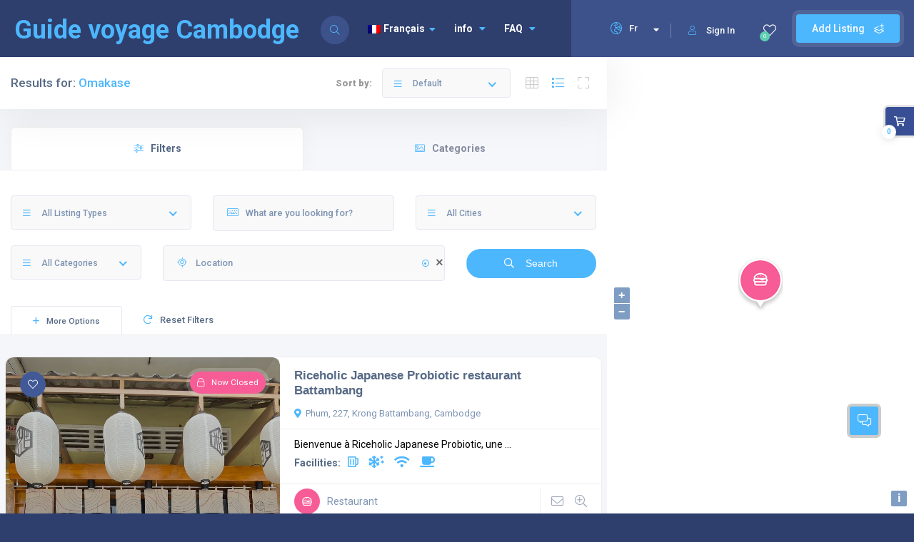

--- FILE ---
content_type: text/html; charset=UTF-8
request_url: https://www.cambodiaacountryfullofcharm.com/fr/listing_tag/omakase-fr/
body_size: 28196
content:
<!DOCTYPE html>
<html lang="fr-FR" class="no-js no-svg" itemscope> 
 <head>
  <meta name="google-site-verification" content="VeN7Qpq1uxpzy3PwJy3-lYKDGHnyZG4P4fG75HnGQwE" />
  <meta charset="UTF-8">
  <meta name="viewport" content="width=device-width, initial-scale=1.0, minimum-scale=1.0, maximum-scale=1.0, user-scalable=no">
  <link rel="profile" href="//gmpg.org/xfn/11">
<!-- Global site tag (gtag.js) - Google Analytics -->
<script async src="https://www.googletagmanager.com/gtag/js?id=G-MD7KVL8R7V"></script>
<script>
  window.dataLayer = window.dataLayer || [];
  function gtag(){dataLayer.push(arguments);}
  gtag('js', new Date());

  gtag('config', 'G-MD7KVL8R7V');
</script>
  <style>
#wpadminbar #wp-admin-bar-wccp_free_top_button .ab-icon:before {
	content: "\f160";
	color: #02CA02;
	top: 3px;
}
#wpadminbar #wp-admin-bar-wccp_free_top_button .ab-icon {
	transform: rotate(45deg);
}
</style>
<meta name='robots' content='index, follow, max-image-preview:large, max-snippet:-1, max-video-preview:-1' />
<link rel="alternate" hreflang="en" href="https://www.cambodiaacountryfullofcharm.com/listing_tag/omakase/" />
<link rel="alternate" hreflang="fr" href="https://www.cambodiaacountryfullofcharm.com/fr/listing_tag/omakase-fr/" />
<link rel="alternate" hreflang="x-default" href="https://www.cambodiaacountryfullofcharm.com/listing_tag/omakase/" />

	<!-- This site is optimized with the Yoast SEO plugin v26.6 - https://yoast.com/wordpress/plugins/seo/ -->
	<title>Archives des Omakase - Guide voyage Cambodge</title>
	<link rel="canonical" href="https://www.cambodiaacountryfullofcharm.com/fr/listing_tag/omakase-fr/" />
	<meta property="og:locale" content="fr_FR" />
	<meta property="og:type" content="article" />
	<meta property="og:title" content="Archives des Omakase - Guide voyage Cambodge" />
	<meta property="og:url" content="https://www.cambodiaacountryfullofcharm.com/fr/listing_tag/omakase-fr/" />
	<meta property="og:site_name" content="Guide voyage Cambodge" />
	<meta name="twitter:card" content="summary_large_image" />
	<script type="application/ld+json" class="yoast-schema-graph">{"@context":"https://schema.org","@graph":[{"@type":"CollectionPage","@id":"https://www.cambodiaacountryfullofcharm.com/fr/listing_tag/omakase-fr/","url":"https://www.cambodiaacountryfullofcharm.com/fr/listing_tag/omakase-fr/","name":"Archives des Omakase - Guide voyage Cambodge","isPartOf":{"@id":"https://www.cambodiaacountryfullofcharm.com/fr/#website"},"primaryImageOfPage":{"@id":"https://www.cambodiaacountryfullofcharm.com/fr/listing_tag/omakase-fr/#primaryimage"},"image":{"@id":"https://www.cambodiaacountryfullofcharm.com/fr/listing_tag/omakase-fr/#primaryimage"},"thumbnailUrl":"https://www.cambodiaacountryfullofcharm.com/wp-content/uploads/2024/03/photo_2024-03-25_15-12-38.jpg","breadcrumb":{"@id":"https://www.cambodiaacountryfullofcharm.com/fr/listing_tag/omakase-fr/#breadcrumb"},"inLanguage":"fr-FR"},{"@type":"ImageObject","inLanguage":"fr-FR","@id":"https://www.cambodiaacountryfullofcharm.com/fr/listing_tag/omakase-fr/#primaryimage","url":"https://www.cambodiaacountryfullofcharm.com/wp-content/uploads/2024/03/photo_2024-03-25_15-12-38.jpg","contentUrl":"https://www.cambodiaacountryfullofcharm.com/wp-content/uploads/2024/03/photo_2024-03-25_15-12-38.jpg","width":960,"height":1280,"caption":"Riceholic Japanese Probiotic restaurant"},{"@type":"BreadcrumbList","@id":"https://www.cambodiaacountryfullofcharm.com/fr/listing_tag/omakase-fr/#breadcrumb","itemListElement":[{"@type":"ListItem","position":1,"name":"Accueil","item":"https://www.cambodiaacountryfullofcharm.com/fr/"},{"@type":"ListItem","position":2,"name":"Omakase"}]},{"@type":"WebSite","@id":"https://www.cambodiaacountryfullofcharm.com/fr/#website","url":"https://www.cambodiaacountryfullofcharm.com/fr/","name":"Guide voyage Cambodge","description":"Cambodge un pays plein de charme","publisher":{"@id":"https://www.cambodiaacountryfullofcharm.com/fr/#organization"},"potentialAction":[{"@type":"SearchAction","target":{"@type":"EntryPoint","urlTemplate":"https://www.cambodiaacountryfullofcharm.com/fr/?s={search_term_string}"},"query-input":{"@type":"PropertyValueSpecification","valueRequired":true,"valueName":"search_term_string"}}],"inLanguage":"fr-FR"},{"@type":"Organization","@id":"https://www.cambodiaacountryfullofcharm.com/fr/#organization","name":"Guide voyage Cambodge","url":"https://www.cambodiaacountryfullofcharm.com/fr/","logo":{"@type":"ImageObject","inLanguage":"fr-FR","@id":"https://www.cambodiaacountryfullofcharm.com/fr/#/schema/logo/image/","url":"https://www.cambodiaacountryfullofcharm.com/wp-content/uploads/2022/06/Cambodia-a-country-full-of-charm-2-scaled.jpg","contentUrl":"https://www.cambodiaacountryfullofcharm.com/wp-content/uploads/2022/06/Cambodia-a-country-full-of-charm-2-scaled.jpg","width":2560,"height":1709,"caption":"Guide voyage Cambodge"},"image":{"@id":"https://www.cambodiaacountryfullofcharm.com/fr/#/schema/logo/image/"}}]}</script>
	<!-- / Yoast SEO plugin. -->


<link rel='dns-prefetch' href='//fonts.googleapis.com' />
<link href='https://fonts.gstatic.com' crossorigin rel='preconnect' />
<link rel="alternate" type="application/rss+xml" title="Guide voyage Cambodge &raquo; Flux" href="https://www.cambodiaacountryfullofcharm.com/fr/feed/" />
<link rel="alternate" type="application/rss+xml" title="Guide voyage Cambodge &raquo; Flux des commentaires" href="https://www.cambodiaacountryfullofcharm.com/fr/comments/feed/" />
<link rel="alternate" type="application/rss+xml" title="Flux pour Guide voyage Cambodge &raquo; Omakase Tag" href="https://www.cambodiaacountryfullofcharm.com/fr/listing_tag/omakase-fr/feed/" />
<style id='wp-img-auto-sizes-contain-inline-css' type='text/css'>
img:is([sizes=auto i],[sizes^="auto," i]){contain-intrinsic-size:3000px 1500px}
/*# sourceURL=wp-img-auto-sizes-contain-inline-css */
</style>
<style id='wp-emoji-styles-inline-css' type='text/css'>

	img.wp-smiley, img.emoji {
		display: inline !important;
		border: none !important;
		box-shadow: none !important;
		height: 1em !important;
		width: 1em !important;
		margin: 0 0.07em !important;
		vertical-align: -0.1em !important;
		background: none !important;
		padding: 0 !important;
	}
/*# sourceURL=wp-emoji-styles-inline-css */
</style>
<link rel='stylesheet' id='wp-block-library-css' href='https://www.cambodiaacountryfullofcharm.com/wp-includes/css/dist/block-library/style.min.css?ver=6.9' type='text/css' media='all' />
<style id='classic-theme-styles-inline-css' type='text/css'>
/*! This file is auto-generated */
.wp-block-button__link{color:#fff;background-color:#32373c;border-radius:9999px;box-shadow:none;text-decoration:none;padding:calc(.667em + 2px) calc(1.333em + 2px);font-size:1.125em}.wp-block-file__button{background:#32373c;color:#fff;text-decoration:none}
/*# sourceURL=/wp-includes/css/classic-themes.min.css */
</style>
<style id='global-styles-inline-css' type='text/css'>
:root{--wp--preset--aspect-ratio--square: 1;--wp--preset--aspect-ratio--4-3: 4/3;--wp--preset--aspect-ratio--3-4: 3/4;--wp--preset--aspect-ratio--3-2: 3/2;--wp--preset--aspect-ratio--2-3: 2/3;--wp--preset--aspect-ratio--16-9: 16/9;--wp--preset--aspect-ratio--9-16: 9/16;--wp--preset--color--black: #000000;--wp--preset--color--cyan-bluish-gray: #abb8c3;--wp--preset--color--white: #ffffff;--wp--preset--color--pale-pink: #f78da7;--wp--preset--color--vivid-red: #cf2e2e;--wp--preset--color--luminous-vivid-orange: #ff6900;--wp--preset--color--luminous-vivid-amber: #fcb900;--wp--preset--color--light-green-cyan: #7bdcb5;--wp--preset--color--vivid-green-cyan: #00d084;--wp--preset--color--pale-cyan-blue: #8ed1fc;--wp--preset--color--vivid-cyan-blue: #0693e3;--wp--preset--color--vivid-purple: #9b51e0;--wp--preset--gradient--vivid-cyan-blue-to-vivid-purple: linear-gradient(135deg,rgb(6,147,227) 0%,rgb(155,81,224) 100%);--wp--preset--gradient--light-green-cyan-to-vivid-green-cyan: linear-gradient(135deg,rgb(122,220,180) 0%,rgb(0,208,130) 100%);--wp--preset--gradient--luminous-vivid-amber-to-luminous-vivid-orange: linear-gradient(135deg,rgb(252,185,0) 0%,rgb(255,105,0) 100%);--wp--preset--gradient--luminous-vivid-orange-to-vivid-red: linear-gradient(135deg,rgb(255,105,0) 0%,rgb(207,46,46) 100%);--wp--preset--gradient--very-light-gray-to-cyan-bluish-gray: linear-gradient(135deg,rgb(238,238,238) 0%,rgb(169,184,195) 100%);--wp--preset--gradient--cool-to-warm-spectrum: linear-gradient(135deg,rgb(74,234,220) 0%,rgb(151,120,209) 20%,rgb(207,42,186) 40%,rgb(238,44,130) 60%,rgb(251,105,98) 80%,rgb(254,248,76) 100%);--wp--preset--gradient--blush-light-purple: linear-gradient(135deg,rgb(255,206,236) 0%,rgb(152,150,240) 100%);--wp--preset--gradient--blush-bordeaux: linear-gradient(135deg,rgb(254,205,165) 0%,rgb(254,45,45) 50%,rgb(107,0,62) 100%);--wp--preset--gradient--luminous-dusk: linear-gradient(135deg,rgb(255,203,112) 0%,rgb(199,81,192) 50%,rgb(65,88,208) 100%);--wp--preset--gradient--pale-ocean: linear-gradient(135deg,rgb(255,245,203) 0%,rgb(182,227,212) 50%,rgb(51,167,181) 100%);--wp--preset--gradient--electric-grass: linear-gradient(135deg,rgb(202,248,128) 0%,rgb(113,206,126) 100%);--wp--preset--gradient--midnight: linear-gradient(135deg,rgb(2,3,129) 0%,rgb(40,116,252) 100%);--wp--preset--font-size--small: 13px;--wp--preset--font-size--medium: 20px;--wp--preset--font-size--large: 36px;--wp--preset--font-size--x-large: 42px;--wp--preset--spacing--20: 0.44rem;--wp--preset--spacing--30: 0.67rem;--wp--preset--spacing--40: 1rem;--wp--preset--spacing--50: 1.5rem;--wp--preset--spacing--60: 2.25rem;--wp--preset--spacing--70: 3.38rem;--wp--preset--spacing--80: 5.06rem;--wp--preset--shadow--natural: 6px 6px 9px rgba(0, 0, 0, 0.2);--wp--preset--shadow--deep: 12px 12px 50px rgba(0, 0, 0, 0.4);--wp--preset--shadow--sharp: 6px 6px 0px rgba(0, 0, 0, 0.2);--wp--preset--shadow--outlined: 6px 6px 0px -3px rgb(255, 255, 255), 6px 6px rgb(0, 0, 0);--wp--preset--shadow--crisp: 6px 6px 0px rgb(0, 0, 0);}:where(.is-layout-flex){gap: 0.5em;}:where(.is-layout-grid){gap: 0.5em;}body .is-layout-flex{display: flex;}.is-layout-flex{flex-wrap: wrap;align-items: center;}.is-layout-flex > :is(*, div){margin: 0;}body .is-layout-grid{display: grid;}.is-layout-grid > :is(*, div){margin: 0;}:where(.wp-block-columns.is-layout-flex){gap: 2em;}:where(.wp-block-columns.is-layout-grid){gap: 2em;}:where(.wp-block-post-template.is-layout-flex){gap: 1.25em;}:where(.wp-block-post-template.is-layout-grid){gap: 1.25em;}.has-black-color{color: var(--wp--preset--color--black) !important;}.has-cyan-bluish-gray-color{color: var(--wp--preset--color--cyan-bluish-gray) !important;}.has-white-color{color: var(--wp--preset--color--white) !important;}.has-pale-pink-color{color: var(--wp--preset--color--pale-pink) !important;}.has-vivid-red-color{color: var(--wp--preset--color--vivid-red) !important;}.has-luminous-vivid-orange-color{color: var(--wp--preset--color--luminous-vivid-orange) !important;}.has-luminous-vivid-amber-color{color: var(--wp--preset--color--luminous-vivid-amber) !important;}.has-light-green-cyan-color{color: var(--wp--preset--color--light-green-cyan) !important;}.has-vivid-green-cyan-color{color: var(--wp--preset--color--vivid-green-cyan) !important;}.has-pale-cyan-blue-color{color: var(--wp--preset--color--pale-cyan-blue) !important;}.has-vivid-cyan-blue-color{color: var(--wp--preset--color--vivid-cyan-blue) !important;}.has-vivid-purple-color{color: var(--wp--preset--color--vivid-purple) !important;}.has-black-background-color{background-color: var(--wp--preset--color--black) !important;}.has-cyan-bluish-gray-background-color{background-color: var(--wp--preset--color--cyan-bluish-gray) !important;}.has-white-background-color{background-color: var(--wp--preset--color--white) !important;}.has-pale-pink-background-color{background-color: var(--wp--preset--color--pale-pink) !important;}.has-vivid-red-background-color{background-color: var(--wp--preset--color--vivid-red) !important;}.has-luminous-vivid-orange-background-color{background-color: var(--wp--preset--color--luminous-vivid-orange) !important;}.has-luminous-vivid-amber-background-color{background-color: var(--wp--preset--color--luminous-vivid-amber) !important;}.has-light-green-cyan-background-color{background-color: var(--wp--preset--color--light-green-cyan) !important;}.has-vivid-green-cyan-background-color{background-color: var(--wp--preset--color--vivid-green-cyan) !important;}.has-pale-cyan-blue-background-color{background-color: var(--wp--preset--color--pale-cyan-blue) !important;}.has-vivid-cyan-blue-background-color{background-color: var(--wp--preset--color--vivid-cyan-blue) !important;}.has-vivid-purple-background-color{background-color: var(--wp--preset--color--vivid-purple) !important;}.has-black-border-color{border-color: var(--wp--preset--color--black) !important;}.has-cyan-bluish-gray-border-color{border-color: var(--wp--preset--color--cyan-bluish-gray) !important;}.has-white-border-color{border-color: var(--wp--preset--color--white) !important;}.has-pale-pink-border-color{border-color: var(--wp--preset--color--pale-pink) !important;}.has-vivid-red-border-color{border-color: var(--wp--preset--color--vivid-red) !important;}.has-luminous-vivid-orange-border-color{border-color: var(--wp--preset--color--luminous-vivid-orange) !important;}.has-luminous-vivid-amber-border-color{border-color: var(--wp--preset--color--luminous-vivid-amber) !important;}.has-light-green-cyan-border-color{border-color: var(--wp--preset--color--light-green-cyan) !important;}.has-vivid-green-cyan-border-color{border-color: var(--wp--preset--color--vivid-green-cyan) !important;}.has-pale-cyan-blue-border-color{border-color: var(--wp--preset--color--pale-cyan-blue) !important;}.has-vivid-cyan-blue-border-color{border-color: var(--wp--preset--color--vivid-cyan-blue) !important;}.has-vivid-purple-border-color{border-color: var(--wp--preset--color--vivid-purple) !important;}.has-vivid-cyan-blue-to-vivid-purple-gradient-background{background: var(--wp--preset--gradient--vivid-cyan-blue-to-vivid-purple) !important;}.has-light-green-cyan-to-vivid-green-cyan-gradient-background{background: var(--wp--preset--gradient--light-green-cyan-to-vivid-green-cyan) !important;}.has-luminous-vivid-amber-to-luminous-vivid-orange-gradient-background{background: var(--wp--preset--gradient--luminous-vivid-amber-to-luminous-vivid-orange) !important;}.has-luminous-vivid-orange-to-vivid-red-gradient-background{background: var(--wp--preset--gradient--luminous-vivid-orange-to-vivid-red) !important;}.has-very-light-gray-to-cyan-bluish-gray-gradient-background{background: var(--wp--preset--gradient--very-light-gray-to-cyan-bluish-gray) !important;}.has-cool-to-warm-spectrum-gradient-background{background: var(--wp--preset--gradient--cool-to-warm-spectrum) !important;}.has-blush-light-purple-gradient-background{background: var(--wp--preset--gradient--blush-light-purple) !important;}.has-blush-bordeaux-gradient-background{background: var(--wp--preset--gradient--blush-bordeaux) !important;}.has-luminous-dusk-gradient-background{background: var(--wp--preset--gradient--luminous-dusk) !important;}.has-pale-ocean-gradient-background{background: var(--wp--preset--gradient--pale-ocean) !important;}.has-electric-grass-gradient-background{background: var(--wp--preset--gradient--electric-grass) !important;}.has-midnight-gradient-background{background: var(--wp--preset--gradient--midnight) !important;}.has-small-font-size{font-size: var(--wp--preset--font-size--small) !important;}.has-medium-font-size{font-size: var(--wp--preset--font-size--medium) !important;}.has-large-font-size{font-size: var(--wp--preset--font-size--large) !important;}.has-x-large-font-size{font-size: var(--wp--preset--font-size--x-large) !important;}
:where(.wp-block-post-template.is-layout-flex){gap: 1.25em;}:where(.wp-block-post-template.is-layout-grid){gap: 1.25em;}
:where(.wp-block-term-template.is-layout-flex){gap: 1.25em;}:where(.wp-block-term-template.is-layout-grid){gap: 1.25em;}
:where(.wp-block-columns.is-layout-flex){gap: 2em;}:where(.wp-block-columns.is-layout-grid){gap: 2em;}
:root :where(.wp-block-pullquote){font-size: 1.5em;line-height: 1.6;}
/*# sourceURL=global-styles-inline-css */
</style>
<link rel='stylesheet' id='contact-form-7-css' href='https://www.cambodiaacountryfullofcharm.com/wp-content/plugins/contact-form-7/includes/css/styles.css?ver=6.1.4' type='text/css' media='all' />
<link rel='stylesheet' id='wpml-blocks-css' href='https://www.cambodiaacountryfullofcharm.com/wp-content/plugins/sitepress-multilingual-cms/dist/css/blocks/styles.css?ver=4.6.7' type='text/css' media='all' />
<link rel='stylesheet' id='townhub-addons-css' href='https://www.cambodiaacountryfullofcharm.com/wp-content/plugins/townhub-add-ons/assets/css/townhub-add-ons.min.css?ver=6.9' type='text/css' media='all' />
<link rel='stylesheet' id='listing_types-css' href='https://www.cambodiaacountryfullofcharm.com/wp-content/uploads/azp/css/listing_types.css?ver=6.9' type='text/css' media='all' />
<link rel='stylesheet' id='openlayers-css' href='https://www.cambodiaacountryfullofcharm.com/wp-content/plugins/townhub-add-ons/assets/css/ol.css?ver=6.9' type='text/css' media='all' />
<link rel='stylesheet' id='woocommerce-layout-css' href='https://www.cambodiaacountryfullofcharm.com/wp-content/plugins/woocommerce/assets/css/woocommerce-layout.css?ver=10.4.3' type='text/css' media='all' />
<link rel='stylesheet' id='woocommerce-smallscreen-css' href='https://www.cambodiaacountryfullofcharm.com/wp-content/plugins/woocommerce/assets/css/woocommerce-smallscreen.css?ver=10.4.3' type='text/css' media='only screen and (max-width: 768px)' />
<link rel='stylesheet' id='woocommerce-general-css' href='https://www.cambodiaacountryfullofcharm.com/wp-content/plugins/woocommerce/assets/css/woocommerce.css?ver=10.4.3' type='text/css' media='all' />
<style id='woocommerce-inline-inline-css' type='text/css'>
.woocommerce form .form-row .required { visibility: visible; }
/*# sourceURL=woocommerce-inline-inline-css */
</style>
<link rel='stylesheet' id='wpml-legacy-horizontal-list-0-css' href='https://www.cambodiaacountryfullofcharm.com/wp-content/plugins/sitepress-multilingual-cms/templates/language-switchers/legacy-list-horizontal/style.min.css?ver=1' type='text/css' media='all' />
<style id='wpml-legacy-horizontal-list-0-inline-css' type='text/css'>
.wpml-ls-statics-footer a, .wpml-ls-statics-footer .wpml-ls-sub-menu a, .wpml-ls-statics-footer .wpml-ls-sub-menu a:link, .wpml-ls-statics-footer li:not(.wpml-ls-current-language) .wpml-ls-link, .wpml-ls-statics-footer li:not(.wpml-ls-current-language) .wpml-ls-link:link {color:#444444;background-color:#ffffff;}.wpml-ls-statics-footer a, .wpml-ls-statics-footer .wpml-ls-sub-menu a:hover,.wpml-ls-statics-footer .wpml-ls-sub-menu a:focus, .wpml-ls-statics-footer .wpml-ls-sub-menu a:link:hover, .wpml-ls-statics-footer .wpml-ls-sub-menu a:link:focus {color:#000000;background-color:#eeeeee;}.wpml-ls-statics-footer .wpml-ls-current-language > a {color:#444444;background-color:#ffffff;}.wpml-ls-statics-footer .wpml-ls-current-language:hover>a, .wpml-ls-statics-footer .wpml-ls-current-language>a:focus {color:#000000;background-color:#eeeeee;}
/*# sourceURL=wpml-legacy-horizontal-list-0-inline-css */
</style>
<link rel='stylesheet' id='wpml-menu-item-0-css' href='https://www.cambodiaacountryfullofcharm.com/wp-content/plugins/sitepress-multilingual-cms/templates/language-switchers/menu-item/style.min.css?ver=1' type='text/css' media='all' />
<link rel='stylesheet' id='townhub-fonts-css' href='https://fonts.googleapis.com/css?family=Raleway%3A300%2C400%2C700%2C800%2C900%7CRoboto%3A400%2C500%2C700%2C900&#038;display=swap&#038;subset=cyrillic%2Cvietnamese' type='text/css' media='all' />
<link rel='stylesheet' id='townhub-plugins-css' href='https://www.cambodiaacountryfullofcharm.com/wp-content/themes/townhub/assets/css/plugins.css' type='text/css' media='all' />
<link rel='stylesheet' id='townhub-style-css' href='https://www.cambodiaacountryfullofcharm.com/wp-content/themes/townhub/style.css' type='text/css' media='all' />
<link rel='stylesheet' id='townhub-color-css' href='https://www.cambodiaacountryfullofcharm.com/wp-content/themes/townhub/assets/css/color.min.css' type='text/css' media='all' />
<style id='townhub-color-inline-css' type='text/css'>
.townhub-footer .footer-logo-link img{height:auto!important;width:auto}
/*# sourceURL=townhub-color-inline-css */
</style>
<link rel='stylesheet' id='townhub-child-style-css' href='https://www.cambodiaacountryfullofcharm.com/wp-content/themes/townhub-child/style.css?ver=1.0.0' type='text/css' media='all' />
<link rel='stylesheet' id='sib-front-css-css' href='https://www.cambodiaacountryfullofcharm.com/wp-content/plugins/mailin/css/mailin-front.css?ver=6.9' type='text/css' media='all' />
<script type="text/javascript" id="wpml-cookie-js-extra">
/* <![CDATA[ */
var wpml_cookies = {"wp-wpml_current_language":{"value":"fr","expires":1,"path":"/"}};
var wpml_cookies = {"wp-wpml_current_language":{"value":"fr","expires":1,"path":"/"}};
//# sourceURL=wpml-cookie-js-extra
/* ]]> */
</script>
<script type="text/javascript" src="https://www.cambodiaacountryfullofcharm.com/wp-content/plugins/sitepress-multilingual-cms/res/js/cookies/language-cookie.js?ver=4.6.7" id="wpml-cookie-js"></script>
<script type="text/javascript" src="https://www.cambodiaacountryfullofcharm.com/wp-includes/js/jquery/jquery.min.js?ver=3.7.1" id="jquery-core-js"></script>
<script type="text/javascript" src="https://www.cambodiaacountryfullofcharm.com/wp-includes/js/jquery/jquery-migrate.min.js?ver=3.4.1" id="jquery-migrate-js"></script>
<script type="text/javascript" src="https://www.cambodiaacountryfullofcharm.com/wp-content/plugins/miniorange-login-openid/includes/js/mo_openid_jquery.cookie.min.js?ver=6.9" id="js-cookie-script-js"></script>
<script type="text/javascript" src="https://www.cambodiaacountryfullofcharm.com/wp-content/plugins/miniorange-login-openid/includes/js/mo-openid-social_login.js?ver=6.9" id="mo-social-login-script-js"></script>
<script type="text/javascript" src="https://www.cambodiaacountryfullofcharm.com/wp-content/plugins/woocommerce/assets/js/jquery-blockui/jquery.blockUI.min.js?ver=2.7.0-wc.10.4.3" id="wc-jquery-blockui-js" defer="defer" data-wp-strategy="defer"></script>
<script type="text/javascript" id="wc-add-to-cart-js-extra">
/* <![CDATA[ */
var wc_add_to_cart_params = {"ajax_url":"/wp-admin/admin-ajax.php","wc_ajax_url":"/fr/?wc-ajax=%%endpoint%%","i18n_view_cart":"Voir le panier","cart_url":"https://www.cambodiaacountryfullofcharm.com/cart/","is_cart":"","cart_redirect_after_add":"no"};
//# sourceURL=wc-add-to-cart-js-extra
/* ]]> */
</script>
<script type="text/javascript" src="https://www.cambodiaacountryfullofcharm.com/wp-content/plugins/woocommerce/assets/js/frontend/add-to-cart.min.js?ver=10.4.3" id="wc-add-to-cart-js" defer="defer" data-wp-strategy="defer"></script>
<script type="text/javascript" src="https://www.cambodiaacountryfullofcharm.com/wp-content/plugins/woocommerce/assets/js/js-cookie/js.cookie.min.js?ver=2.1.4-wc.10.4.3" id="wc-js-cookie-js" defer="defer" data-wp-strategy="defer"></script>
<script type="text/javascript" id="woocommerce-js-extra">
/* <![CDATA[ */
var woocommerce_params = {"ajax_url":"/wp-admin/admin-ajax.php","wc_ajax_url":"/fr/?wc-ajax=%%endpoint%%","i18n_password_show":"Afficher le mot de passe","i18n_password_hide":"Masquer le mot de passe"};
//# sourceURL=woocommerce-js-extra
/* ]]> */
</script>
<script type="text/javascript" src="https://www.cambodiaacountryfullofcharm.com/wp-content/plugins/woocommerce/assets/js/frontend/woocommerce.min.js?ver=10.4.3" id="woocommerce-js" defer="defer" data-wp-strategy="defer"></script>
<script type="text/javascript" src="https://www.cambodiaacountryfullofcharm.com/wp-content/themes/townhub/assets/js/Scrollax.js?ver=1" id="scrollax-js"></script>
<script type="text/javascript" id="sib-front-js-js-extra">
/* <![CDATA[ */
var sibErrMsg = {"invalidMail":"Please fill out valid email address","requiredField":"Please fill out required fields","invalidDateFormat":"Please fill out valid date format","invalidSMSFormat":"Please fill out valid phone number"};
var ajax_sib_front_object = {"ajax_url":"https://www.cambodiaacountryfullofcharm.com/wp-admin/admin-ajax.php","ajax_nonce":"bd694e8a57","flag_url":"https://www.cambodiaacountryfullofcharm.com/wp-content/plugins/mailin/img/flags/"};
//# sourceURL=sib-front-js-js-extra
/* ]]> */
</script>
<script type="text/javascript" src="https://www.cambodiaacountryfullofcharm.com/wp-content/plugins/mailin/js/mailin-front.js?ver=1761898438" id="sib-front-js-js"></script>
<link rel="https://api.w.org/" href="https://www.cambodiaacountryfullofcharm.com/fr/wp-json/" /><link rel="EditURI" type="application/rsd+xml" title="RSD" href="https://www.cambodiaacountryfullofcharm.com/xmlrpc.php?rsd" />
<meta name="generator" content="WordPress 6.9" />
<meta name="generator" content="WooCommerce 10.4.3" />
<meta name="google-site-verification" content="VeN7Qpq1uxpzy3PwJy3-lYKDGHnyZG4P4fG75HnGQwE" />

<!-- Google tag (gtag.js) -->
<script async src="https://www.googletagmanager.com/gtag/js?id=G-MD7KVL8R7V"></script>
<script>
  window.dataLayer = window.dataLayer || [];
  function gtag(){dataLayer.push(arguments);}
  gtag('js', new Date());

  gtag('config', 'G-MD7KVL8R7V');
</script>
<meta name="generator" content="Redux 4.5.9" /><meta name="generator" content="WPML ver:4.6.7 stt:1,4;" />
<script id="wpcp_disable_selection" type="text/javascript">
var image_save_msg='You are not allowed to save images!';
	var no_menu_msg='Context Menu disabled!';
	var smessage = "Content is protected !!";

function disableEnterKey(e)
{
	var elemtype = e.target.tagName;
	
	elemtype = elemtype.toUpperCase();
	
	if (elemtype == "TEXT" || elemtype == "TEXTAREA" || elemtype == "INPUT" || elemtype == "PASSWORD" || elemtype == "SELECT" || elemtype == "OPTION" || elemtype == "EMBED")
	{
		elemtype = 'TEXT';
	}
	
	if (e.ctrlKey){
     var key;
     if(window.event)
          key = window.event.keyCode;     //IE
     else
          key = e.which;     //firefox (97)
    //if (key != 17) alert(key);
     if (elemtype!= 'TEXT' && (key == 97 || key == 65 || key == 67 || key == 99 || key == 88 || key == 120 || key == 26 || key == 85  || key == 86 || key == 83 || key == 43 || key == 73))
     {
		if(wccp_free_iscontenteditable(e)) return true;
		show_wpcp_message('You are not allowed to copy content or view source');
		return false;
     }else
     	return true;
     }
}


/*For contenteditable tags*/
function wccp_free_iscontenteditable(e)
{
	var e = e || window.event; // also there is no e.target property in IE. instead IE uses window.event.srcElement
  	
	var target = e.target || e.srcElement;

	var elemtype = e.target.nodeName;
	
	elemtype = elemtype.toUpperCase();
	
	var iscontenteditable = "false";
		
	if(typeof target.getAttribute!="undefined" ) iscontenteditable = target.getAttribute("contenteditable"); // Return true or false as string
	
	var iscontenteditable2 = false;
	
	if(typeof target.isContentEditable!="undefined" ) iscontenteditable2 = target.isContentEditable; // Return true or false as boolean

	if(target.parentElement.isContentEditable) iscontenteditable2 = true;
	
	if (iscontenteditable == "true" || iscontenteditable2 == true)
	{
		if(typeof target.style!="undefined" ) target.style.cursor = "text";
		
		return true;
	}
}

////////////////////////////////////
function disable_copy(e)
{	
	var e = e || window.event; // also there is no e.target property in IE. instead IE uses window.event.srcElement
	
	var elemtype = e.target.tagName;
	
	elemtype = elemtype.toUpperCase();
	
	if (elemtype == "TEXT" || elemtype == "TEXTAREA" || elemtype == "INPUT" || elemtype == "PASSWORD" || elemtype == "SELECT" || elemtype == "OPTION" || elemtype == "EMBED")
	{
		elemtype = 'TEXT';
	}
	
	if(wccp_free_iscontenteditable(e)) return true;
	
	var isSafari = /Safari/.test(navigator.userAgent) && /Apple Computer/.test(navigator.vendor);
	
	var checker_IMG = '';
	if (elemtype == "IMG" && checker_IMG == 'checked' && e.detail >= 2) {show_wpcp_message(alertMsg_IMG);return false;}
	if (elemtype != "TEXT")
	{
		if (smessage !== "" && e.detail == 2)
			show_wpcp_message(smessage);
		
		if (isSafari)
			return true;
		else
			return false;
	}	
}

//////////////////////////////////////////
function disable_copy_ie()
{
	var e = e || window.event;
	var elemtype = window.event.srcElement.nodeName;
	elemtype = elemtype.toUpperCase();
	if(wccp_free_iscontenteditable(e)) return true;
	if (elemtype == "IMG") {show_wpcp_message(alertMsg_IMG);return false;}
	if (elemtype != "TEXT" && elemtype != "TEXTAREA" && elemtype != "INPUT" && elemtype != "PASSWORD" && elemtype != "SELECT" && elemtype != "OPTION" && elemtype != "EMBED")
	{
		return false;
	}
}	
function reEnable()
{
	return true;
}
document.onkeydown = disableEnterKey;
document.onselectstart = disable_copy_ie;
if(navigator.userAgent.indexOf('MSIE')==-1)
{
	document.onmousedown = disable_copy;
	document.onclick = reEnable;
}
function disableSelection(target)
{
    //For IE This code will work
    if (typeof target.onselectstart!="undefined")
    target.onselectstart = disable_copy_ie;
    
    //For Firefox This code will work
    else if (typeof target.style.MozUserSelect!="undefined")
    {target.style.MozUserSelect="none";}
    
    //All other  (ie: Opera) This code will work
    else
    target.onmousedown=function(){return false}
    target.style.cursor = "default";
}
//Calling the JS function directly just after body load
window.onload = function(){disableSelection(document.body);};

//////////////////special for safari Start////////////////
var onlongtouch;
var timer;
var touchduration = 1000; //length of time we want the user to touch before we do something

var elemtype = "";
function touchstart(e) {
	var e = e || window.event;
  // also there is no e.target property in IE.
  // instead IE uses window.event.srcElement
  	var target = e.target || e.srcElement;
	
	elemtype = window.event.srcElement.nodeName;
	
	elemtype = elemtype.toUpperCase();
	
	if(!wccp_pro_is_passive()) e.preventDefault();
	if (!timer) {
		timer = setTimeout(onlongtouch, touchduration);
	}
}

function touchend() {
    //stops short touches from firing the event
    if (timer) {
        clearTimeout(timer);
        timer = null;
    }
	onlongtouch();
}

onlongtouch = function(e) { //this will clear the current selection if anything selected
	
	if (elemtype != "TEXT" && elemtype != "TEXTAREA" && elemtype != "INPUT" && elemtype != "PASSWORD" && elemtype != "SELECT" && elemtype != "EMBED" && elemtype != "OPTION")	
	{
		if (window.getSelection) {
			if (window.getSelection().empty) {  // Chrome
			window.getSelection().empty();
			} else if (window.getSelection().removeAllRanges) {  // Firefox
			window.getSelection().removeAllRanges();
			}
		} else if (document.selection) {  // IE?
			document.selection.empty();
		}
		return false;
	}
};

document.addEventListener("DOMContentLoaded", function(event) { 
    window.addEventListener("touchstart", touchstart, false);
    window.addEventListener("touchend", touchend, false);
});

function wccp_pro_is_passive() {

  var cold = false,
  hike = function() {};

  try {
	  const object1 = {};
  var aid = Object.defineProperty(object1, 'passive', {
  get() {cold = true}
  });
  window.addEventListener('test', hike, aid);
  window.removeEventListener('test', hike, aid);
  } catch (e) {}

  return cold;
}
/*special for safari End*/
</script>
<script id="wpcp_disable_Right_Click" type="text/javascript">
document.ondragstart = function() { return false;}
	function nocontext(e) {
	   return false;
	}
	document.oncontextmenu = nocontext;
</script>
<style>
.unselectable
{
-moz-user-select:none;
-webkit-user-select:none;
cursor: default;
}
html
{
-webkit-touch-callout: none;
-webkit-user-select: none;
-khtml-user-select: none;
-moz-user-select: none;
-ms-user-select: none;
user-select: none;
-webkit-tap-highlight-color: rgba(0,0,0,0);
}
</style>
<script id="wpcp_css_disable_selection" type="text/javascript">
var e = document.getElementsByTagName('body')[0];
if(e)
{
	e.setAttribute('unselectable',"on");
}
</script>
<!-- Google tag (gtag.js) -->
<script async src="https://www.googletagmanager.com/gtag/js?id=G-48BRJ48WL9"></script>
<script>
  window.dataLayer = window.dataLayer || [];
  function gtag(){dataLayer.push(arguments);}
  gtag('js', new Date());

  gtag('config', 'G-48BRJ48WL9');
</script>
	<noscript><style>.woocommerce-product-gallery{ opacity: 1 !important; }</style></noscript>
	<meta name="generator" content="Elementor 3.34.0; features: additional_custom_breakpoints; settings: css_print_method-external, google_font-enabled, font_display-auto">
			<style>
				.e-con.e-parent:nth-of-type(n+4):not(.e-lazyloaded):not(.e-no-lazyload),
				.e-con.e-parent:nth-of-type(n+4):not(.e-lazyloaded):not(.e-no-lazyload) * {
					background-image: none !important;
				}
				@media screen and (max-height: 1024px) {
					.e-con.e-parent:nth-of-type(n+3):not(.e-lazyloaded):not(.e-no-lazyload),
					.e-con.e-parent:nth-of-type(n+3):not(.e-lazyloaded):not(.e-no-lazyload) * {
						background-image: none !important;
					}
				}
				@media screen and (max-height: 640px) {
					.e-con.e-parent:nth-of-type(n+2):not(.e-lazyloaded):not(.e-no-lazyload),
					.e-con.e-parent:nth-of-type(n+2):not(.e-lazyloaded):not(.e-no-lazyload) * {
						background-image: none !important;
					}
				}
			</style>
			<link rel="icon" href="https://www.cambodiaacountryfullofcharm.com/wp-content/uploads/2013/09/cropped-cropped-visiter-le-cambodge-32x32.png" sizes="32x32" />
<link rel="icon" href="https://www.cambodiaacountryfullofcharm.com/wp-content/uploads/2013/09/cropped-cropped-visiter-le-cambodge-192x192.png" sizes="192x192" />
<link rel="apple-touch-icon" href="https://www.cambodiaacountryfullofcharm.com/wp-content/uploads/2013/09/cropped-cropped-visiter-le-cambodge-180x180.png" />
<meta name="msapplication-TileImage" content="https://www.cambodiaacountryfullofcharm.com/wp-content/uploads/2013/09/cropped-cropped-visiter-le-cambodge-270x270.png" />
		<style type="text/css" id="wp-custom-css">
			
.csl-options {
display: none;
}
.csl-open .csl-options {
    display: block;
}
.grid-tax-inner .listing-counter{
   display: none;
}		</style>
		

<body class="archive tax-listing_tag term-omakase-fr term-1346 wp-theme-townhub wp-child-theme-townhub-child theme-townhub townhub-has-addons woocommerce-no-js unselectable body-townhub folio-archive- hfeed woo-two woo-tablet-one elementor-default elementor-kit-5114">

 </head>
        <div id="main-theme" class="is-hide-loader">

                <!-- header-->
        <header id="masthead" class="townhub-header main-header dark-header fs-header sticky">

            <div class="logo-holder">
                <a class="custom-logo-link logo-text" href="https://www.cambodiaacountryfullofcharm.com/fr/"><h2>Guide voyage Cambodge</h2></a>            </div>
            <!-- header-search_btn-->         
                    <!-- header-search_btn-->         
        <div class="header-search_btn show-search-button" data-optext="Search" data-cltext="Close"><i class="fal fa-search"></i><span>Search</span></div>
        <!-- header-search_btn end-->

        <!-- header-search_container -->                     
        <div class="header-search_container header-search vis-search">
            <div class="container small-container">
                <div class="header-search-input-wrap fl-wrap">
                    <form role="search" method="get" action="https://www.cambodiaacountryfullofcharm.com/fr/" class="list-search-header-form list-search-form-js">
                        <div class="azp_element filter_form_hero azp-element-azp-dky18n03n4d" >
    <div class="hero-inputs-wrap fl-wrap">
        <div class="azp_element filter_title azp-element-azp-64tpjtoqli3 filter-gid-item filter-gid-wid-4" >
    <div class="filter-item-inner">
                <label class="flabel-icon">
                                    <i class="fal fa-keyboard"></i>
                    </label>
                <input type="text" name="search_term" placeholder="What are you looking for?" value=""/>
    </div>
        
</div><div class="azp_element filter_nearby azp-element-azp-gocdb67pxzm filter-gid-item filter-gid-wid-4" >
    <div class="filter-item-inner show-distance-filter nearby-inputs-wrap">
        <div class="nearby-input-wrap nearby-osm" id="nearby-wrap697247999ac78" data-placeholder="Location">
                        <label class="flabel-icon">
                                                <i class="fal fa-location"></i>
                            </label>
                                    <input id="auto-place-loc697247999ac7d" name="location_search" type="text" placeholder="Location" class="qodef-archive-places-search location-input auto-place-loc" value=""/>
            <button type="button" class="get-current-city"><i class="far fa-dot-circle"></i></button>
            <span class="autoplace-clear-input"><i class="far fa-times"></i></span>
        </div>
                        <input type="hidden" name="distance" value="10">
            
        
            <input type="hidden" class="auto-place-nearby" name="nearby" value="off">
            <input type="hidden" class="address_lat auto-place-lat" name="address_lat" value="">
            <input type="hidden" class="address_lng auto-place-lng" name="address_lng" value="">
            
            
            </div>
</div><div class="azp_element filter_cat azp-element-azp-csy29vls1m7 filter-gid-item filter-gid-wid-4" >
    <div class="filter-item-inner">
        <select data-placeholder="All Categories"  class="chosen-select" name="lcats[]">
            <option value="">All Categories</option>            <option value="485">Attractions touristiques</option><option value="478">Bars et clubs</option><option value="1223">Evénements</option><option value="486">Guide touristique</option><option value="481">Hôtels</option><option value="482">Musée</option><option value="483">Restaurant</option><option value="480">Sites historiques</option><option value="604">Transport</option>        </select>
    </div>
</div>        <button class="main-search-button color2-bg" type="submit">Search <i class="far fa-search"></i></button>
    </div>
</div> 
                          
                        <input type="hidden" name="lang" value="fr"> 
                    </form> 
                </div>
                <div class="header-search_close color-bg"><i class="fal fa-long-arrow-up"></i></div>
            </div>
        </div>
        <!-- header-search_container  end --> 
        

            <!-- header opt -->
                <a href="#" class="add-list color-bg logreg-modal-open" data-message="You must be logged in to add listings.">Add Listing <span><i class="fal fa-layer-plus"></i></span></a>
             
            
            
            <div class="cart-btn bookmark-header-btn show-header-modal" data-microtip-position="bottom" role="tooltip" aria-label="Your Wishlist"><i class="fal fa-heart"></i><span class="cart-counter bmcounter-head green-bg">0</span></div>

<!-- wishlist-wrap--> 
<div class="header-modal novis_wishlist">
    <!-- header-modal-container--> 
    <div class="header-modal-container scrollbar-inner fl-wrap" data-simplebar>
        <!--widget-posts-->
        <div class="widget-posts  fl-wrap">
            <ul class="no-list-style wishlist-items-wrap">
                            <li class="wishlist-item no-bookmark-wrap">
                    <p>You have no bookmark.</p>
                </li>
                        </ul>
        </div>
        <!-- widget-posts end-->
    </div>
    <!-- header-modal-container end--> 
    <div class="header-modal-top fl-wrap">
        <h4>Your Wishlist : <span class="bmcounter-bot"><strong>0</strong> listings</span></h4>
        <div class="close-header-modal"><i class="far fa-times"></i></div>
    </div>
</div>
<!--wishlist-wrap end -->
                        <a href="#" class="show-reg-form avatar-img logreg-modal-open"><i class="fal fa-user"></i>Sign In</a>
                    <!-- header opt end--> 
            <div id="custom_html-2" class="widget_text townhub-lang-curr-wrap widget_custom_html"><h3 class="widget-title widget-title-hide">traduction</h3><div class="textwidget custom-html-widget"><div class="lang-wrap">
	<div class="show-lang"><span><i class="fal fa-globe-europe"></i><strong>Fr</strong></span><i class="fa fa-caret-down arrlan"></i></div>
	<ul class="lang-tooltip lang-action no-list-style">
		<li><a href="https://www.cambodiaacountryfullofcharm.com/fr/" data-lantext="Fr">Français</a></li>
		<li><a href="https://www.cambodiaacountryfullofcharm.com/" class="current-lan" data-lantext="En">English</a></li>
	</ul>
</div></div></div>            
            <!-- lang-wrap-->
            
            <!-- lang-wrap end-->                                 
            <!-- nav-button-wrap--> 
            <div class="nav-button-wrap color-bg">
                <div class="nav-button">
                    <span></span><span></span><span></span>
                </div>
            </div>
            <!-- nav-button-wrap end-->
                            <!--  .nav-holder -->
                <div class="nav-holder main-menu">
                    <nav id="site-navigation" class="main-navigation" aria-label="Top Menu">
    <ul id="top-menu" class="menu"><li id="menu-item-wpml-ls-474-fr" class="menu-item wpml-ls-slot-474 wpml-ls-item wpml-ls-item-fr wpml-ls-current-language wpml-ls-menu-item wpml-ls-last-item menu-item-type-wpml_ls_menu_item menu-item-object-wpml_ls_menu_item menu-item-has-children menu-item-wpml-ls-474-fr"><a href="https://www.cambodiaacountryfullofcharm.com/fr/listing_tag/omakase-fr/" title="Français"><img
            class="wpml-ls-flag"
            src="https://www.cambodiaacountryfullofcharm.com/wp-content/plugins/sitepress-multilingual-cms/res/flags/fr.png"
            alt=""
            
            
    /><span class="wpml-ls-native" lang="fr">Français</span></a>
<ul class="sub-menu">
	<li id="menu-item-wpml-ls-474-en" class="menu-item wpml-ls-slot-474 wpml-ls-item wpml-ls-item-en wpml-ls-menu-item wpml-ls-first-item menu-item-type-wpml_ls_menu_item menu-item-object-wpml_ls_menu_item menu-item-wpml-ls-474-en"><a href="https://www.cambodiaacountryfullofcharm.com/listing_tag/omakase/" title="Anglais"><img
            class="wpml-ls-flag"
            src="https://www.cambodiaacountryfullofcharm.com/wp-content/plugins/sitepress-multilingual-cms/res/flags/en.png"
            alt=""
            
            
    /><span class="wpml-ls-native" lang="en">English</span><span class="wpml-ls-display"><span class="wpml-ls-bracket"> (</span>Anglais<span class="wpml-ls-bracket">)</span></span></a></li>
</ul>
</li>
<li id="menu-item-11942" class="menu-item menu-item-type-custom menu-item-object-custom menu-item-has-children menu-item-11942"><a href="#">info</a>
<ul class="sub-menu">
	<li id="menu-item-12085" class="menu-item menu-item-type-post_type menu-item-object-page menu-item-12085"><a href="https://www.cambodiaacountryfullofcharm.com/fr/cambodge-information-pratique/">Information</a></li>
	<li id="menu-item-12080" class="menu-item menu-item-type-post_type menu-item-object-page menu-item-12080"><a href="https://www.cambodiaacountryfullofcharm.com/fr/visa-pour-le-cambodge/">Visa</a></li>
	<li id="menu-item-12079" class="menu-item menu-item-type-post_type menu-item-object-page menu-item-12079"><a href="https://www.cambodiaacountryfullofcharm.com/fr/monnaie-riel-cambodgien/">Monnaie riel cambodgien</a></li>
	<li id="menu-item-12077" class="menu-item menu-item-type-post_type menu-item-object-page menu-item-12077"><a href="https://www.cambodiaacountryfullofcharm.com/fr/jours-feries-bank-holidays/">Jours Fériés</a></li>
	<li id="menu-item-12076" class="menu-item menu-item-type-post_type menu-item-object-page menu-item-12076"><a href="https://www.cambodiaacountryfullofcharm.com/fr/sante-medicaments-cambodge/">Santé médicaments</a></li>
	<li id="menu-item-12078" class="menu-item menu-item-type-post_type menu-item-object-page menu-item-12078"><a href="https://www.cambodiaacountryfullofcharm.com/fr/transport-deplacements/">Transport déplacements</a></li>
	<li id="menu-item-12082" class="menu-item menu-item-type-post_type menu-item-object-page menu-item-12082"><a href="https://www.cambodiaacountryfullofcharm.com/fr/visiter-les-provinces-du-cambodge/">Provinces du Cambodge</a></li>
	<li id="menu-item-12081" class="menu-item menu-item-type-post_type menu-item-object-page menu-item-12081"><a href="https://www.cambodiaacountryfullofcharm.com/fr/les-temples-dangkor-wat/">Les Temples</a></li>
	<li id="menu-item-12084" class="menu-item menu-item-type-post_type menu-item-object-page menu-item-12084"><a href="https://www.cambodiaacountryfullofcharm.com/fr/cuisine-khmer/">Cuisine Khmer</a></li>
	<li id="menu-item-12083" class="menu-item menu-item-type-post_type menu-item-object-page menu-item-12083"><a href="https://www.cambodiaacountryfullofcharm.com/fr/culture-khmer/">Culture Khmer</a></li>
</ul>
</li>
<li id="menu-item-11943" class="menu-item menu-item-type-custom menu-item-object-custom menu-item-has-children menu-item-11943"><a href="#">FAQ</a>
<ul class="sub-menu">
	<li id="menu-item-13618" class="menu-item menu-item-type-post_type menu-item-object-page menu-item-13618"><a href="https://www.cambodiaacountryfullofcharm.com/fr/voyage-au-cambodge/">Voyage au Cambodge</a></li>
</ul>
</li>
</ul></nav><!-- #site-navigation -->
                </div><!-- .nav-holder -->
            
        </header>
        <!--  header end -->
        
        <!--  wrapper  -->
        <div id="wrapper">
            <!-- Content-->
            <div class="content">

                
<div class="listings-grid-wrap clearfix one-cols template-column-map">
    <!-- Map -->
    <div class="map-container listings-has-map column-map right-pos-map fix-map hid-mob-map no-fix-scroll-map">
                <div id="map-main" class="main-map-ele main-map-osm"></div>
                
        <div class="map-overlay"></div>
        <div class="map-close"><i class="fas fa-times"></i></div>    </div>
    <!-- Map end -->
    <div class="col-list-wrap novis_to-top">
                    <!-- list-main-wrap-header-->
            <div class="list-main-wrap-header fl-wrap fixed-listing-header">
                <div class="container">
                    <div class="list-filter-head-wrapper flex-items-center">
                        <!-- list-main-wrap-title-->
                        <div class="list-main-wrap-title">
                            <h2 id="lsearch-results-title" data-all="Listings">Results for: <span>Omakase</span></h2>
                        </div>
                        <!-- list-main-wrap-title end-->
                        <!-- list-main-wrap-opt-->
                        <div class="list-main-wrap-opt flex-items-center">
                            <!-- price-opt-->
<div class="price-opt flex-items-center">
    <span class="price-opt-title">Sort by:</span>
    <div class="listsearch-input-item">
        <select id="lfilter-orderby" data-placeholder="Popularity" class="chosen-select no-search-select" name="morderby">
            <option value="">Default</option>
            <option value="most_viewed">Popularity</option>
            <option value="most_liked">Most Liked</option>
            <option value="highest_rated">Most Rated</option>
            <option value="price_low">Price: low to high</option>
            <option value="price_high">Price: high to low</option>
        </select>
        
    </div>
</div>
<!-- price-opt end-->                            <!-- price-opt-->
<div class="grid-opt">
    <ul class="no-list-style">
        <li class="grid-opt_act grid-opt-lgrid"><span class="lgrid tolt" data-microtip-position="bottom" data-tooltip="Grid View"><i class="fal fa-th"></i></span></li>
        <li class="grid-opt_act grid-opt-llist"><span class="llist tolt act-grid-opt" data-microtip-position="bottom" data-tooltip="List View"><i class="fal fa-list"></i></span></li>
        
                <li class="grid-opt_act grid-opt-toggle-map"><span class="expand-listing-view tolt" data-microtip-position="bottom" data-tooltip="Toggle Map"><i class="fal fa-expand"></i></span></li>
        
    </ul>
</div>
<!-- price-opt end-->                            <div class="show-hidden-sb shsb_btn shsb_btn_act"><i class="fal fa-sliders-h"></i> <span>Show Filters</span></div>              
                        </div>
                        <!-- list-main-wrap-opt end-->  
                    </div>
                            
                    
                </div>
                <a class="custom-scroll-link back-to-filters clbtg" href="#lisfw"><i class="fal fa-search"></i></a>
            </div>
            <!-- list-main-wrap-header end-->  
            <div class="clearfix"></div>
                        <div class="listings_tax_desc listings-tax-column"></div>
                        <div class="container dis-flex mob-search-nav-wrap">
                <div class="mob-nav-content-btn mncb_half color2-bg shsb_btn_x shsb_btn_act_x show-list-wrap-search fl-wrap"><i class="fal fa-filter"></i>Filters</div>
                <div class="mob-nav-content-btn mncb_half color2-bg schm  fl-wrap"><i class="fal fa-map-marker-alt"></i>View on map</div>
            </div>
            <div class="clearfix"></div>        <!-- listsearch-input-wrap-->
<div class="listsearch-input-wrap lws_mobile fl-wrap tabs-act tabs-wrapper" id="lisfw">
    <div class="listsearch-input-wrap_contrl fl-wrap">
        <div class="container">
            <ul class="tabs-menu fl-wrap no-list-style filter-tabs-menu">
                <li class="current tabs-menu-filterform"><a href="#filters-search"><i class="fal fa-sliders-h"></i>Filters</a></li>
                                <li class="tabs-menu-cats"><a href="#category-search"><i class="fal fa-image"></i>Categories</a></li>
                            </ul>
        </div>
    </div>
    <div class="clearfix"></div>
    <div class="container">
        <!--tabs -->
        <div class="tabs-container fl-wrap">
            <!--tab -->
            <div class="tab tab-from-tab">
                <div id="filters-search" class="tab-content first-tab">
                    					<div class="fl-wrap filters-search-wrap list-search-page-form-wrap">

                        
                        <form id="list-search-page-form" role="search" method="get" action="https://www.cambodiaacountryfullofcharm.com/fr/" class="list-search-page-form list-search-form-js">

                            <div class="listsearch-inputs-wrapper">
                                <div class="azp_element filter_form_listing azp-element-azp-iosl0pwnhhd" >
    <div class="filter-inputs-row main-inputs">
        <div class="azp_element filter_ltype azp-element-azp-9npwj5v7ioj filter-gid-item filter-gid-wid-4" >
    <div class="filter-item-inner">
        <select data-placeholder="All Listing Types"  class="chosen-select" name="ltype">
            <option value="">All Listing Types</option>            <option value="11923" >Bars et clubs</option><option value="11924" >Sites historiques</option><option value="11925" >Hôtels</option><option value="11926" >Musée</option><option value="11927" >Restaurants</option><option value="11928" >Boutique</option><option value="11929" >Attractions touristiques</option><option value="11930" >Guide touristique</option><option value="11931" >Fitness</option>        </select>
    </div>
</div>
<div class="azp_element filter_title azp-element-azp-4qs9j77xk0x filter-gid-item filter-gid-wid-4" >
    <div class="filter-item-inner">
                <label class="flabel-icon">
                                    <i class="fal fa-keyboard"></i>
                    </label>
                <input type="text" name="search_term" placeholder="What are you looking for?" value=""/>
    </div>
        
</div><div class="azp_element filter_loc azp-element-azp-2hqyyj20563 filter-gid-item filter-gid-wid-4" >
    <div class="filter-item-inner">
        <select data-placeholder="All Cities"  class="chosen-select" name="llocs">
            <option value="">All Cities</option>            <option value="banteay-mean-chey-fr" >Banteay Mean Chey</option><option value="battambang-fr" >Battambang</option><option value="kh" >Cambodia</option><option value="kampong-cham-fr" >Kampong Cham</option><option value="kampong-chnang-fr" >Kampong Chnang</option><option value="kampong-speu-fr" >Kampong Speu</option><option value="kampong-thom-fr" >Kampong Thom</option><option value="kampot-fr" >Kampot</option><option value="kandal-fr" >Kandal</option><option value="kep-fr" >Kep</option><option value="koh-kong-fr" >Koh Kong</option><option value="kratie-fr" >Kratie</option><option value="mondulkiri-fr" >Mondulkiri</option><option value="oddar-meanchey-fr" >Oddar Meanchey</option><option value="pailin-fr" >Pailin</option><option value="phnom-penh-fr" >Phnom Penh</option><option value="preah-vihear-fr" >Preah Vihear</option><option value="prey-veng-fr" >Prey Veng</option><option value="pursat-fr" >Pursat</option><option value="ratanakiri-fr" >Ratanakiri</option><option value="siem-reap-fr" >Siem Reap</option><option value="sihanoukville-fr" >Sihanoukville</option><option value="stung-treng-fr" >Stung Treng</option><option value="svay-rieng-fr" >Svay Rieng</option><option value="takeo-fr" >Takeo</option>        </select>
</div>
    </div><div class="azp_element filter_cat azp-element-azp-l5cfbdx7h7o filter-gid-item filter-gid-wid-3" >
    <div class="filter-item-inner">
        <select data-placeholder="All Categories"  class="chosen-select" name="lcats[]">
            <option value="">All Categories</option>            <option value="485">Attractions touristiques</option><option value="478">Bars et clubs</option><option value="1223">Evénements</option><option value="486">Guide touristique</option><option value="481">Hôtels</option><option value="482">Musée</option><option value="483">Restaurant</option><option value="480">Sites historiques</option><option value="604">Transport</option>        </select>
    </div>
</div><div class="azp_element filter_nearby azp-element-azp-yujno2fjp6 filter-gid-item filter-gid-wid-6" >
    <div class="filter-item-inner show-distance-filter nearby-inputs-wrap">
        <div class="nearby-input-wrap nearby-osm" id="nearby-wrap69724799a94bc" data-placeholder="Location">
                        <label class="flabel-icon">
                                                <i class="fal fa-location"></i>
                            </label>
                                    <input id="auto-place-loc69724799a94c1" name="location_search" type="text" placeholder="Location" class="qodef-archive-places-search location-input auto-place-loc" value=""/>
            <button type="button" class="get-current-city"><i class="far fa-dot-circle"></i></button>
            <span class="autoplace-clear-input"><i class="far fa-times"></i></span>
        </div>
                        <input type="hidden" name="distance" value="10">
            
        
            <input type="hidden" class="auto-place-nearby" name="nearby" value="off">
            <input type="hidden" class="address_lat auto-place-lat" name="address_lat" value="">
            <input type="hidden" class="address_lng auto-place-lng" name="address_lng" value="">
            
            
            </div>
</div><div class="azp_element filter_submit azp-element-azp-4wvr2fsirv filter-gid-item filter-gid-wid-3" >
    <div class="filter-item-inner">

        <button class="header-search-button color-bg" type="submit">
                        <i class="far fa-search"></i>
                        <span>Search</span>        </button>
    </div>
        
</div>    </div>
</div>
<div class="azp_element filter_form_advanced azp-element-azp-k6let4v5d9" >
    <!-- hidden-listing-filter -->
    <div class="hidden-listing-filter fl-wrap">
        <div class="listsearch-input-wrap-header fl-wrap advanced-filter-head">
                        <i class="ffield-icon ffield-icon-before fal fa-tasks"></i>
                        More Filters            <div class="advanced-filter-close">
                <span class="fal fa-times"></span>
            </div>
        </div>
        <div class="fl-wrap mar-btoom">
            <div class="filter-inputs-row advanced-inputs">
            <div class="azp_element filter_opennow azp-element-azp-coc0rpwavvj filter-gid-item filter-gid-wid-6" >
    <div class="filter-item-inner">
        <div class="switchbtn text-center">
            <input type="checkbox" id="lfilter-opennow" name="status" value="open" class="switchbtn-checkbox">
            <label class="switchbtn-label" for="lfilter-opennow">
                                <i class="fal fa-clock"></i>
                                                <span>Open Now</span>
                            </label>
        </div>
    </div>
</div><div class="azp_element azp_filter_date azp-element-azp-guxqjyixe9p filter-gid-item filter-gid-wid-6" >
    <div class="filter-item-inner">
        <div class="cth-date-picker-wrap esb-field has-icon">
                        <div class="lfield-header">
                <span class="lfield-icon"><i class="fal fa-calendar"></i></span>                <label class="lfield-label">Date</label>                
            </div>
                        <div class="cth-date-picker" 
                data-name="checkin" 
                data-format="DD/MM/YYYY" 
                data-default="hide"
                data-action="" 
                data-postid="" 
                data-selected="general_date"
                data-placeholder="Select Date"
            ></div>
        </div>
    </div>
</div>
<div class="azp_element filter_features azp-element-azp-we4cmv8v5f features-cols-four filter-gid-item filter-gid-wid-12" >
    <div class="filter-item-inner">
        <div class="listsearch-input-wrap-header fl-wrap">
                        <i class="ffield-icon ffield-icon-before fal fa-tags"></i>
                        Facilities        </div>
                <div class="listing-features-view loading-feas">
            <div class="listing-features"></div>
        </div>
                    </div>
</div><div class="azp_element filter_submit azp-element-azp-qzq8t3071is filter-gid-item filter-gid-wid-12" >
    <div class="filter-item-inner">

        <button class="header-search-button color-bg" type="submit">
                        <i class="far fa-search"></i>
                        <span>Search</span>        </button>
    </div>
        
</div>            </div>
        </div>
        
    </div>
    <!-- hidden-listing-filter end -->
    <div class="more-filter-option-wrap">
                <div class="more-filter-option-btn act-hiddenpanel" data-ctext="Close Options" data-mtext="More Options"><i class="far fa-plus"></i><span>More Options</span></div>
        <div class="clear-filter-btn color"><i class="far fa-redo"></i>Reset Filters</div>
    </div>
</div>                            </div>
                                                        <input type="hidden" name="morderby" value="">
                            <input type="hidden" name="lang" value="fr"> 
                        </form>
                        <div class="loading-indicator filter-form-loading">
                            <span></span>
                            <span></span>
                            <span></span>
                        </div>
                    </div>                </div>
            </div>
            <!--tab end-->
                        <!--tab -->
            <div class="tab tab-cats-tab">
                <div id="category-search" class="tab-content">
                                                                    <!-- category-carousel-wrap -->
                        <div class="category-carousel-wrap fl-wrap">
                            <div class="category-carousel fl-wrap full-height">
                                <div class="swiper-container">
                                    <div class="swiper-wrapper">
                                                                                                                                            <!-- category-carousel-item -->
                                        <div class="swiper-slide">
                                                                                    <a class="category-carousel-item fl-wrap full-height" href="https://www.cambodiaacountryfullofcharm.com/fr/listing_cat/hotels-du-cambodge/?ltype=11925">
                                                <img fetchpriority="high" width="300" height="200" src="https://www.cambodiaacountryfullofcharm.com/wp-content/uploads/2022/06/42-300x200.jpg" class="attachment-medium size-medium" alt="" decoding="async" />                                                <div class="category-carousel-item-icon red-bg"><i class="far fa-bed"></i></div>                                                <div class="category-carousel-item-container">
                                                    <div class="category-carousel-item-title">Hôtels</div>
                                                    <div class="category-carousel-item-counter">39 listings</div>
                                                </div>
                                            </a>
                                                                                </div>
                                        <!-- category-carousel-item end -->
                                                                                                                                                            <!-- category-carousel-item -->
                                        <div class="swiper-slide">
                                                                                    <a class="category-carousel-item fl-wrap full-height" href="https://www.cambodiaacountryfullofcharm.com/fr/listing_cat/restaurants-du-cambodge/?ltype=11927">
                                                <img width="300" height="200" src="https://www.cambodiaacountryfullofcharm.com/wp-content/uploads/2022/06/21-1-300x200.jpg" class="attachment-medium size-medium" alt="" decoding="async" />                                                <div class="category-carousel-item-icon red-bg"><i class="far fa-cheeseburger"></i></div>                                                <div class="category-carousel-item-container">
                                                    <div class="category-carousel-item-title">Restaurant</div>
                                                    <div class="category-carousel-item-counter">35 listings</div>
                                                </div>
                                            </a>
                                                                                </div>
                                        <!-- category-carousel-item end -->
                                                                                                                                                            <!-- category-carousel-item -->
                                        <div class="swiper-slide">
                                                                                    <a class="category-carousel-item fl-wrap full-height" href="https://www.cambodiaacountryfullofcharm.com/fr/listing_cat/guide-touristique/?ltype=11930">
                                                <img width="300" height="200" src="https://www.cambodiaacountryfullofcharm.com/wp-content/uploads/2022/06/6-2-300x200.jpg" class="attachment-medium size-medium" alt="" decoding="async" />                                                <div class="category-carousel-item-icon red-bg"><i class="fad fa-person-sign"></i></div>                                                <div class="category-carousel-item-container">
                                                    <div class="category-carousel-item-title">Guide touristique</div>
                                                    <div class="category-carousel-item-counter">29 listings</div>
                                                </div>
                                            </a>
                                                                                </div>
                                        <!-- category-carousel-item end -->
                                                                                                                                                            <!-- category-carousel-item -->
                                        <div class="swiper-slide">
                                                                                    <a class="category-carousel-item fl-wrap full-height" href="https://www.cambodiaacountryfullofcharm.com/fr/listing_cat/sites-historiques/?ltype=11924">
                                                <img loading="lazy" width="300" height="200" src="https://www.cambodiaacountryfullofcharm.com/wp-content/uploads/2022/06/les-temples-d-Angkor-cambodia-300x200.jpg" class="attachment-medium size-medium" alt="" decoding="async" />                                                <div class="category-carousel-item-icon red-bg"><i class="fad fa-archway"></i></div>                                                <div class="category-carousel-item-container">
                                                    <div class="category-carousel-item-title">Sites historiques</div>
                                                    <div class="category-carousel-item-counter">24 listings</div>
                                                </div>
                                            </a>
                                                                                </div>
                                        <!-- category-carousel-item end -->
                                                                                                                                                            <!-- category-carousel-item -->
                                        <div class="swiper-slide">
                                                                                    <a class="category-carousel-item fl-wrap full-height" href="https://www.cambodiaacountryfullofcharm.com/fr/listing_cat/transport-au-cambodge/?ltype=12504">
                                                <img loading="lazy" width="300" height="137" src="https://www.cambodiaacountryfullofcharm.com/wp-content/uploads/2022/06/38-300x137.jpg" class="attachment-medium size-medium" alt="" decoding="async" />                                                <div class="category-carousel-item-icon red-bg"><i class="fad fa-taxi"></i></div>                                                <div class="category-carousel-item-container">
                                                    <div class="category-carousel-item-title">Transport</div>
                                                    <div class="category-carousel-item-counter">20 listings</div>
                                                </div>
                                            </a>
                                                                                </div>
                                        <!-- category-carousel-item end -->
                                                                                                                                                            <!-- category-carousel-item -->
                                        <div class="swiper-slide">
                                                                                    <a class="category-carousel-item fl-wrap full-height" href="https://www.cambodiaacountryfullofcharm.com/fr/listing_cat/attractions-touristiques/?ltype=11929">
                                                <img loading="lazy" width="300" height="200" src="https://www.cambodiaacountryfullofcharm.com/wp-content/uploads/2022/06/les-temples-d-Angkor-cambodia-300x200.jpg" class="attachment-medium size-medium" alt="" decoding="async" />                                                <div class="category-carousel-item-icon red-bg"><i class="fad fa-vihara"></i></div>                                                <div class="category-carousel-item-container">
                                                    <div class="category-carousel-item-title">Attractions touristiques</div>
                                                    <div class="category-carousel-item-counter">7 listings</div>
                                                </div>
                                            </a>
                                                                                </div>
                                        <!-- category-carousel-item end -->
                                                                                                                                                            <!-- category-carousel-item -->
                                        <div class="swiper-slide">
                                                                                    <a class="category-carousel-item fl-wrap full-height" href="https://www.cambodiaacountryfullofcharm.com/fr/listing_cat/bars-et-clubs/?ltype=11923">
                                                <img width="300" height="200" src="https://www.cambodiaacountryfullofcharm.com/wp-content/uploads/2022/06/21-1-300x200.jpg" class="attachment-medium size-medium" alt="" decoding="async" />                                                <div class="category-carousel-item-icon red-bg"><i class="fas fa-cocktail"></i></div>                                                <div class="category-carousel-item-container">
                                                    <div class="category-carousel-item-title">Bars et clubs</div>
                                                    <div class="category-carousel-item-counter">6 listings</div>
                                                </div>
                                            </a>
                                                                                </div>
                                        <!-- category-carousel-item end -->
                                                                                                                                                            <!-- category-carousel-item -->
                                        <div class="swiper-slide">
                                                                                    <a class="category-carousel-item fl-wrap full-height" href="https://www.cambodiaacountryfullofcharm.com/fr/listing_cat/musees-du-cambodge/?ltype=11926">
                                                <img loading="lazy" width="300" height="122" src="https://www.cambodiaacountryfullofcharm.com/wp-content/uploads/2022/06/59-300x122.jpg" class="attachment-medium size-medium" alt="" decoding="async" />                                                <div class="category-carousel-item-icon red-bg"><i class="fad fa-building"></i></div>                                                <div class="category-carousel-item-container">
                                                    <div class="category-carousel-item-title">Musée</div>
                                                    <div class="category-carousel-item-counter">2 listings</div>
                                                </div>
                                            </a>
                                                                                </div>
                                        <!-- category-carousel-item end -->
                                                                                                                                        </div>
                                </div>
                            </div>
                            <!-- category-carousel-wrap end-->
                        </div>
                        <div class="catcar-scrollbar fl-wrap">
                            <div class="hs_init"></div>
                            <div class="cc-contorl">
                                <div class="cc-contrl-item cc-prev"><i class="fal fa-angle-left"></i></div>
                                <div class="cc-contrl-item cc-next"><i class="fal fa-angle-right"></i></div>
                            </div>
                        </div>
                                        
                                    
                                        
                </div>
            </div>
            <!--tab end-->
                    </div>
        <!--tabs end-->
    </div>
</div>
<!-- listsearch-input-wrap end-->
        <!-- list-main-wrap-->
        <div class="list-main-wrap fl-wrap card-listing">
            
            <div class="container"> 
                <div class="row">
                    
                    <div class="col-md-12">
                        <div class="listing-item-container init-grid-items fl-wrap" id="lisconfw">
<div id="listing-items" class="listing-items listing-items-wrapper">

<!-- listing-item -->
<div class="listing-item listing-item-loop list-layout"  data-postid="18032" data-lmap="%7B%22url%22%3A%22https%3A%5C%2F%5C%2Fwww.cambodiaacountryfullofcharm.com%5C%2Ffr%5C%2Flisting%5C%2Friceholic-japanese-probiotic-restaurant-battambang%5C%2F%22%2C%22rating%22%3Afalse%2C%22cat%22%3A%22%3Cdiv%20class%3D%5C%22map-popup-location-category%20dis-flex%20red-bg%5C%22%3E%3Ci%20class%3D%5C%22far%20fa-cheeseburger%5C%22%3E%3C%5C%2Fi%3E%3C%5C%2Fdiv%3E%22%2C%22cats%22%3A%5B%5D%2C%22title%22%3A%22Riceholic%20Japanese%20Probiotic%20restaurant%20Battambang%22%2C%22author_url%22%3A%22https%3A%5C%2F%5C%2Fwww.cambodiaacountryfullofcharm.com%5C%2Ffr%5C%2Fauthor%5C%2Friceholic%5C%2F%22%2C%22author_name%22%3A%22Riceholic%20Japanese%20probiotic%20restaurant%22%2C%22ID%22%3A18032%2C%22status%22%3A%22closed%22%2C%22statusText%22%3A%22Now%20Closed%22%2C%22bookmarked%22%3Afalse%2C%22price%22%3A%22%24%26nbsp%3B0.00%22%2C%22price_from%22%3A%220%22%2C%22price_to%22%3A%22%22%2C%22verified%22%3A%22%22%2C%22gmap_marker%22%3A%22https%3A%5C%2F%5C%2Fwww.cambodiaacountryfullofcharm.com%5C%2Fwp-content%5C%2Fuploads%5C%2F2022%5C%2F06%5C%2Frestaurant.png%22%2C%22featured%22%3A%220%22%2C%22thumbnail%22%3A%22https%3A%5C%2F%5C%2Fwww.cambodiaacountryfullofcharm.com%5C%2Fwp-content%5C%2Fuploads%5C%2F2024%5C%2F03%5C%2Fphoto_2024-03-25_15-12-38.jpg%22%2C%22phone%22%3A%2285587483731%22%2C%22latitude%22%3A%2213.106416656621485%22%2C%22longitude%22%3A%22103.19358812819576%22%2C%22address%22%3A%22Phum%2C%20227%2C%20Krong%20Battambang%2C%20Cambodge%22%2C%22email%22%3A%22riceholic58%40gmail.com%22%2C%22website%22%3A%22https%3A%5C%2F%5C%2Famekazecambodia.com%5C%2F%22%7D">
    <article class="geodir-category-listing fl-wrap">
        <div class="azp_element preview_listing azp-element-azp-s9kb14qtr5 geodir-category-img" >
        <div class="geodir-js-favorite_btn">
                    <a href="#" class="save-btn logreg-modal-open" data-message="Logging in first to save this listing."><i class="fal fa-heart"></i><span>Save</span></a>
            </div>
    
            

    <a href="https://www.cambodiaacountryfullofcharm.com/fr/listing/riceholic-japanese-probiotic-restaurant-battambang/" class="listing-thumb-link geodir-category-img-wrap fl-wrap">
        
        <img loading="lazy" width="960" height="1280" src="https://www.cambodiaacountryfullofcharm.com/wp-content/uploads/2024/03/photo_2024-03-25_15-12-38.jpg" class="respimg" alt="Riceholic Japanese Probiotic restaurant" decoding="async" />
        <div class="overlay"></div>    </a>
    
    
     

    
    
    	<div class="geodir_status_date lstatus-closed"><i class="fal fa-lock"></i>Now Closed</div>
	
    
     
          
        <div class="lcfields-wrap dis-flex"></div>
    
</div>
<div class="azp_element preview_listing_content azp-element-azp-s4nescf9dca geodir-category-content" >

    
    <div class="geodir-category-content-title fl-wrap">
        <div class="geodir-category-content-title-item">
            <h3 class="title-sin_map">
                                <a href="https://www.cambodiaacountryfullofcharm.com/fr/listing/riceholic-japanese-probiotic-restaurant-battambang/">Riceholic Japanese Probiotic restaurant Battambang</a>
                            </h3>
            <div class="geodir-category-location fl-wrap"><a href="https://www.google.com/maps/search/?api=1&query=13.106416656621485,103.19358812819576" class="map-item" target="_blank"><i class="fas fa-map-marker-alt"></i>Phum, 227, Krong Battambang, Cambodge</a></div>        </div>
    </div>
    <div class="geodir-category-text fl-wrap">
        Bienvenue à Riceholic Japanese Probiotic, une ...                <div class="lcfields-wrap dis-flex"></div>
                <div class="facilities-list fl-wrap dis-flex flw-wrap">
            <div class="facilities-list-title">Facilities: </div>
            <ul class="no-list-style mrg-0 dis-inflex">
                                    <li class="tolt"  data-microtip-position="top" data-tooltip="Boissons fraîches">
                        <a href="https://www.cambodiaacountryfullofcharm.com/fr/listing_feature/boissons-fraiches/"><i class="far fa-beer"></i></a>
                    </li>
                                        <li class="tolt"  data-microtip-position="top" data-tooltip="Climatisation">
                        <a href="https://www.cambodiaacountryfullofcharm.com/fr/listing_feature/climatisation/"><i class="fas fa-snowflakes"></i></a>
                    </li>
                                        <li class="tolt"  data-microtip-position="top" data-tooltip="Internet gratuit (Wi-Fi)">
                        <a href="https://www.cambodiaacountryfullofcharm.com/fr/listing_feature/internet-gratuit-wi-fi/"><i class="fas fa-wifi"></i></a>
                    </li>
                                        <li class="tolt"  data-microtip-position="top" data-tooltip="Petit-déjeuner">
                        <a href="https://www.cambodiaacountryfullofcharm.com/fr/listing_feature/petit-dejeuner/"><i class="fas fa-coffee"></i></a>
                    </li>
                                </ul>
        </div>
            </div>
        <div class="geodir-category-footer fl-wrap dis-flex">
                    <div class="listing-cats-wrap dis-flex">
                <a href="https://www.cambodiaacountryfullofcharm.com/fr/listing_cat/restaurants-du-cambodge/?ltype=11927" class="listing-item-category-wrap flex-items-center"><div class="listing-item-category red-bg"><i class="far fa-cheeseburger"></i></div><span>Restaurant</span></a>             </div>
                        <div class="geodir-opt-list dis-flex">
            <ul class="no-list-style">
                                                <li class="lcard-bot-infos"><a href="#" class="show_gcc"><i class="fal fa-envelope"></i><span class="geodir-opt-tooltip">Contact Info</span></a></li>                                                <li class="lcard-bot-gallery">
                    <div class="dynamic-gal gdop-list-link" data-dynamicPath='[{"src":"https:\/\/www.cambodiaacountryfullofcharm.com\/wp-content\/uploads\/2024\/03\/photo_2024-03-25_15-12-38.jpg"},{"src":"https:\/\/www.cambodiaacountryfullofcharm.com\/wp-content\/uploads\/2024\/03\/photo_2024-03-25_15-11-48.jpg"},{"src":"https:\/\/www.cambodiaacountryfullofcharm.com\/wp-content\/uploads\/2024\/03\/photo_2024-03-25_15-12-44.jpg"},{"src":"https:\/\/www.cambodiaacountryfullofcharm.com\/wp-content\/uploads\/2024\/03\/photo_2024-03-25_15-12-55.jpg"},{"src":"https:\/\/www.cambodiaacountryfullofcharm.com\/wp-content\/uploads\/2024\/03\/photo_2024-03-25_15-13-01.jpg"}]'>
                        <i class="fal fa-search-plus"></i><span class="geodir-opt-tooltip">Gallery</span>
                    </div>
                </li>
                            </ul>
        </div>
                <div class="geodir-category_contacts">
            <div class="close_gcc"><i class="fal fa-times-circle"></i></div>
            <ul class="no-list-style">
                <li><span><i class="fal fa-phone"></i> Call : </span><a href="tel:85587483731">85587483731</a></li>                <li><span><i class="fal fa-envelope"></i> Write : </span><a href="mailto:riceholic58@gmail.com">riceholic58@gmail.com</a></li>                <li><span><i class="fal fa-link"></i></span><a href="https://amekazecambodia.com/">Visit website</a></li>            </ul>
        </div>
            </div>
    </div>
    </article>
</div>
<!-- listing-item end-->  </div>
<div class="listings-pagination-wrap">
	</div>
</div>
                    </div><!-- end col-md-12 -->

                </div><!-- end row -->
            </div><!-- end container -->
            
        </div><!-- list-main-wrap end-->

    </div>
</div>
<div class="limit-box fl-wrap"></div>
                </div>
                <!-- Content end -->

            


            </div>
            <!-- wrapper end -->

                        <!--cart  --> 
            <div class="show-cart color2-bg"><i class="far fa-shopping-cart"></i><span class="cart-count">0</span></div>
            <div class="cart-overlay"></div>
            <div class="cart-modal">
                <div class="cart-modal-wrap fl-wrap">
                    <span class="close-cart color2-bg">Close <i class="fal fa-times"></i> </span>
                    <h3>Your cart</h3>
                    <div class="widget_shopping_cart_content">

	<p class="woocommerce-mini-cart__empty-message">Votre panier est vide.</p>


</div>
                    
                </div>
            </div>
            <!--cart end-->  
                        
                    <!--footer -->
        <footer class="townhub-footer main-footer dark-footer  ">  
                        <div class="footer-header fl-wrap grad ient-dark">
                <div class="container footer_widgets_top">
                    <div class="row fhwids-row dis-flex flw-wrap"><div class="dynamic-footer-widget col-md-5"><div id="custom_html-12" class="widget_text footer-widget widget widget_custom_html"><div class="textwidget custom-html-widget"><div class="subscribe-header">
	<h3>Abonnez-vous à notre<span>Newsletter</span></h3>
	<p>Vous souhaitez être informé des nouveaux emplacements ? Inscrivez-vous simplement.</p>
</div></div></div></div><div class="dynamic-footer-widget col-md-7"><div id="custom_html-4" class="widget_text footer-widget widget widget_custom_html"><div class="textwidget custom-html-widget">        
        <div class="subscribe-form ">
                        <form class="townhub_mailchimp-form">
                <div class="subscribe-form-wrap">
                  <input class="enteremail" id="subscribe-email" name="email" placeholder="Enter Your Email" type="email" required="required">
                  <button type="submit" class="subscribe-button"><i class="fal fa-envelope"></i> </button>
  
                </div>
                
                
                <label class="subscribe-agree-label" for="subscribe-agree-checkbox">
                    <input id="subscribe-agree-checkbox" type="checkbox" name="sub-agree-terms" required="required" value="1">I agree with the <a href="https://www.cambodiaacountryfullofcharm.com/privacy-policy/">Privacy Policy</a>                </label>

                
                <label for="subscribe-email" class="subscribe-message"></label>
                                <input type="hidden" name="_nonce" value="1f3de8348a">
                            </form>
        </div>
        </div></div></div></div>
                </div>
            </div>
                                    <div class="footer-inner fl-wrap">
                <div class="container footer_widgets">
                    <div class="row fwids-row"><div class="dynamic-footer-widget col-sm-12 col-md-4"><div id="media_image-1" class="footer-widget fl-wrap widget_media_image"><h3 class="wid-tit">Cambodia a country full of charm</h3><a href="https://www.cambodiaacountryfullofcharm.com/fr/" class="footer-logo-link"><img loading="lazy" width="498" height="112" src="https://www.cambodiaacountryfullofcharm.com/wp-content/uploads/2022/06/trip-advisor-cambodia-600x135.jpg" class="image wp-image-10300  attachment-500x112 size-500x112" alt="Travel to Cambodia" style="max-width: 100%; height: auto;" title="Cambodia a country full of charm" decoding="async" /></a></div><div id="custom_html-13" class="widget_text footer-widget fl-wrap widget_custom_html"><div class="textwidget custom-html-widget"><div class="footer-contacts-widget fl-wrap">
	<p>Toutes les informations nécessaires pour votre voyage au Cambodge. Vous trouverez des hôtels, guides, restaurants et autres professionnels sur le site Cambodia a country full of charm.  </p>
	<div class="footer-social">                 	<span>Find us : </span>
		<ul>
			<li><a href="https://www.facebook.com/CambodiaACountryFullOfCharm/" target="_blank"><i class="fab fa-facebook-f"></i></a></li>
		
		</ul>
	</div>
</div></div></div></div><div class="dynamic-footer-widget col-sm-12 col-md-4">		<div id="townhub-recent-posts-11" class="footer-widget fl-wrap townhub_recent_posts">		<h3 class="wid-tit">Recettes récentes</h3>		<div class="widget-posts fl-wrap">
			<ul class="no-list-style">
							<li class="widget-posts-item clearfix">
					                <a href="https://www.cambodiaacountryfullofcharm.com/fr/crevettes-et-calamars-au-satay/" class="widget-posts-img"><img loading="lazy" width="2560" height="1182" src="https://www.cambodiaacountryfullofcharm.com/wp-content/uploads/2024/05/crevette-calamar-satay-scaled.jpg" class="respimg wp-post-image" alt="Crevettes et Calamars au Satay" decoding="async" /></a>
	            	            	<div class="widget-posts-descr">

	                    <a href="https://www.cambodiaacountryfullofcharm.com/fr/crevettes-et-calamars-au-satay/" title="Crevettes et Calamars au Satay">Crevettes et Calamars au Satay</a>
						
	                </div>
	            </li>
							<li class="widget-posts-item clearfix">
					                <a href="https://www.cambodiaacountryfullofcharm.com/fr/soupe-cambodgienne-aux-crevettes-et-citron-vert/" class="widget-posts-img"><img loading="lazy" width="2560" height="1182" src="https://www.cambodiaacountryfullofcharm.com/wp-content/uploads/2024/05/soupe-cambodgienne-3-scaled.jpg" class="respimg wp-post-image" alt="Soupe Cambodgienne aux Crevettes et Citron Vert" decoding="async" /></a>
	            	            	<div class="widget-posts-descr">

	                    <a href="https://www.cambodiaacountryfullofcharm.com/fr/soupe-cambodgienne-aux-crevettes-et-citron-vert/" title="Soupe Cambodgienne aux Crevettes et Citron Vert">Soupe Cambodgienne aux Crevettes et Citron Vert</a>
						
	                </div>
	            </li>
							<li class="widget-posts-item clearfix">
					                <a href="https://www.cambodiaacountryfullofcharm.com/fr/panga-au-poivron-saute-au-poivre-de-kampot/" class="widget-posts-img"><img loading="lazy" width="2560" height="1182" src="https://www.cambodiaacountryfullofcharm.com/wp-content/uploads/2024/05/panga-poivre-de-kampot-scaled.jpg" class="respimg wp-post-image" alt="Panga au Poivron Sauté au Poivre de Kampot guide voyage cambodge" decoding="async" /></a>
	            	            	<div class="widget-posts-descr">

	                    <a href="https://www.cambodiaacountryfullofcharm.com/fr/panga-au-poivron-saute-au-poivre-de-kampot/" title="Panga au Poivron Sauté au Poivre de Kampot">Panga au Poivron Sauté au Poivre de Kampot</a>
						
	                </div>
	            </li>
							<li class="widget-posts-item clearfix">
					                <a href="https://www.cambodiaacountryfullofcharm.com/fr/tapioca-au-lait-de-coco-et-a-la-banane/" class="widget-posts-img"><img loading="lazy" width="2560" height="1181" src="https://www.cambodiaacountryfullofcharm.com/wp-content/uploads/2024/05/tapioca-bannane-scaled.jpg" class="respimg wp-post-image" alt="tapioca au lait de coco et à la banane" decoding="async" /></a>
	            	            	<div class="widget-posts-descr">

	                    <a href="https://www.cambodiaacountryfullofcharm.com/fr/tapioca-au-lait-de-coco-et-a-la-banane/" title="tapioca au lait de coco et à la banane">tapioca au lait de coco et à la banane</a>
						
	                </div>
	            </li>
							<li class="widget-posts-item clearfix">
					                <a href="https://www.cambodiaacountryfullofcharm.com/fr/curry-rouge-aux-crevettes-et-citron-vert/" class="widget-posts-img"><img loading="lazy" width="2560" height="1182" src="https://www.cambodiaacountryfullofcharm.com/wp-content/uploads/2024/05/curry-rouge-aux-crevettes-2-scaled.jpg" class="respimg wp-post-image" alt="Curry rouge aux crevettes et citron vert" decoding="async" /></a>
	            	            	<div class="widget-posts-descr">

	                    <a href="https://www.cambodiaacountryfullofcharm.com/fr/curry-rouge-aux-crevettes-et-citron-vert/" title="Curry rouge aux crevettes et citron vert">Curry rouge aux crevettes et citron vert</a>
						
	                </div>
	            </li>
			            </ul>

			<a href="https://www.cambodiaacountryfullofcharm.com/fr/cuisine-khmer/recettes-du-cambodge/recettes-cambodgienne/" class="footer-link">Read all <i class="fal fa-long-arrow-right"></i></a>
        </div>


		</div>		</div><div class="dynamic-footer-widget col-sm-12 col-md-4"><div id="custom_html-15" class="widget_text footer-widget fl-wrap widget_custom_html"><h3 class="wid-tit">Trouver des billets</h3><div class="textwidget custom-html-widget"><script src="//cdn0.trainbusferry.com/tools/form/fr/?id=7426726" data-one2go="7426726" data-color="blue" data-language="fr" data-width="250" data-height="320" data-border="1"></script><div id="powered">Powered by <a href="https://12go.asia/?z=7426726">Cambodia travel guide</a></div></div></div></div></div>
                </div>
                
                
                <!-- footer bg-->
                <div class="footer-bg" data-ran="4"></div>
                <div class="footer-wave">
                    <svg viewbox="0 0 100 25">
                        <path fill="#fff" d="M0 30 V12 Q30 17 55 12 T100 11 V30z" />
                    </svg>
                </div>
                <!-- footer bg  end-->
                
            </div>
            
            <div class="sub-footer fl-wrap">
                <div class="container">
                    <div class="row flex-items-center sub-footer-row flw-wrap">
                        <div class="col-md-6 col-sm-12 col-xs-12 subfooter-info-wrap"><div class="copyright">
	<span class="ft-copy">&#169; <a href="https://www.cambodiaacountryfullofcharm.com" target="_blank">Cambodia</a> 2022.  All rights reserved.</span>			</div>
</div><div class="col-md-6 col-sm-12 col-xs-12 subfooter-menu-wrap"><div id="custom_html-6" class="widget_text townhub-footer-menu widget_custom_html"><h3 class="widget-title widget-title-hide">Langues</h3><div class="textwidget custom-html-widget"><!-- <div class="lang-wrap">
	<div class="show-lang"><span><i class="fal fa-globe-europe"></i><strong>En</strong></span><i class="fa fa-caret-down arrlan"></i></div>
	<ul class="lang-tooltip lang-action no-list-style">
		<li><a href="https://www.cambodiaacountryfullofcharm.com/" class="current-lan" data-lantext="En">English</a></li>
		<li><a href="https://www.cambodiaacountryfullofcharm.com/fr/" data-lantext="Fr">Français</a></li>
		<li><a href="#" data-lantext="Es">Español</a></li>
		<li><a href="#" data-lantext="De">Deutsch</a></li>
	</ul>
</div>-->
        <div class="currency-wrap">
            <div class="show-currency-tooltip"><i class="currency-symbol">$</i><span>USD<i class="fa fa-caret-down"></i></span></div>
            <ul class="currency-tooltip currency-switcher">
                                        <li><a class="currency-item" href="/fr/listing_tag/omakase-fr/?currency=EUR"><i class="currency-symbol">€</i>EUR</a></li>
                                        
            </ul>
        </div>
        </div></div></div>                    </div>
                </div>
            </div>

        </footer>
        <!--footer end  -->
                    
                        <a class="to-top"><i class="fas fa-caret-up"></i></a>
            
            
        </div>
        <!-- Main end -->
        <script type="speculationrules">
{"prefetch":[{"source":"document","where":{"and":[{"href_matches":"/fr/*"},{"not":{"href_matches":["/wp-*.php","/wp-admin/*","/wp-content/uploads/*","/wp-content/*","/wp-content/plugins/*","/wp-content/themes/townhub-child/*","/wp-content/themes/townhub/*","/fr/*\\?(.+)"]}},{"not":{"selector_matches":"a[rel~=\"nofollow\"]"}},{"not":{"selector_matches":".no-prefetch, .no-prefetch a"}}]},"eagerness":"conservative"}]}
</script>
        <div id="chat-app"></div>
    <script type="text/template" id="tmpl-load-listings">
    <div class="listings-loader">
        <div class="lload-icon-wrap">
            <i class="fal fa-spinner fa-pulse fa-3x"></i>
        </div>
        <div class="lload-text-wrap">Loading</div>
    </div>
</script>

<script type="text/template" id="tmpl-no-results">
    <div class="no-results-search">
	<h2>No Results</h2>
	<p>There are no listings matching your search.</p>
	<p>Try changing your search filters or <a href="https://www.cambodiaacountryfullofcharm.com/fr/listing_tag/omakase-fr/" class="reset-filter-link">Reset Filter</a></p>
</div></script>
<script type="text/template" id="tmpl-map-info">
    <# 
    var one_review_text = "{REVIEW} review",
        other_review_text = "{REVIEW} reviews";
    #>
    <div class="map-popup-wrap">
        <div class="map-popup">
            <div class="infoBox-close"><i class="fal fa-times"></i></div>
            <a href="{{data.url}}" class="listing-img-content fl-wrap">
                                <div class="infobox-status wkhour-{{data.status}} {{data.status}}">{{data.statusText}}</div>
                                <img src="{{data.thumbnail}}" alt="{{data.title}}">
                <# if( data.rating.rating ){ #>
                <div class="card-popup-raining map-card-rainting" data-rating="{{data.rating.rating}}" data-stars="5">
                    <span class="map-popup-reviews-count">( <# print( data.rating.count > 1 ? other_review_text.replace('{REVIEW}', data.rating.count) : one_review_text.replace('{REVIEW}', data.rating.count)  ) #> )</span>
                </div>
                <# } #>
            </a>
            <div class="listing-content">
                <div class="listing-content-item fl-wrap">
                    {{{data.cat}}}
                    <div class="listing-title fl-wrap">
                        <h4><a href="{{data.url}}">{{{data.title}}}</a></h4>
                        <# if(data.address){ #>
                        <div class="map-popup-location-info"><i class="fas fa-map-marker-alt"></i>{{{data.address}}}</div>
                        <# } #>
                                                
                        
                    </div>
                    <div class="map-popup-footer">
                        <a href="{{data.url}}" class="main-link">Details <i class="fal fa-long-arrow-right"></i></a>
                    

                                            </div>
                </div>
            </div>
        </div>
    </div>
</script>

<script type="text/template" id="tmpl-feature-search">
<# _.each(data.features, function(fea){ #>
<div class="listing-feature-wrap">
    <input id="features_{{fea.value}}" type="checkbox" value="{{fea.value}}" name="lfeas[]">
    <label for="features_{{fea.value}}">{{fea.label}}</label>
</div>
<!-- end listing-feature-wrap -->
<# }) #>
</script>
<script type="text/template" id="tmpl-filter-subcats">
<# _.each(data.subcats, function(subcat){ #>
<div class="listing-feature-wrap">
    <input id="filter_subcats_{{subcat.id}}" type="checkbox" value="{{subcat.id}}" name="filter_subcats[]">
    <label for="filter_subcats_{{subcat.id}}">{{subcat.name}}</label>
</div>
<!-- end listing-feature-wrap -->
<# }) #>
</script>
<div id="ol-popup" class="ol-popup">
    <a href="#" id="ol-popup-closer" class="ol-popup-closer"></a>
    <div id="ol-popup-content"></div>
</div>	<div id="wpcp-error-message" class="msgmsg-box-wpcp hideme"><span>error: </span>Content is protected !!</div>
	<script>
	var timeout_result;
	function show_wpcp_message(smessage)
	{
		if (smessage !== "")
			{
			var smessage_text = '<span>Alert: </span>'+smessage;
			document.getElementById("wpcp-error-message").innerHTML = smessage_text;
			document.getElementById("wpcp-error-message").className = "msgmsg-box-wpcp warning-wpcp showme";
			clearTimeout(timeout_result);
			timeout_result = setTimeout(hide_message, 3000);
			}
	}
	function hide_message()
	{
		document.getElementById("wpcp-error-message").className = "msgmsg-box-wpcp warning-wpcp hideme";
	}
	</script>
		<style>
	@media print {
	body * {display: none !important;}
		body:after {
		content: "You are not allowed to print preview this page, Thank you"; }
	}
	</style>
		<style type="text/css">
	#wpcp-error-message {
	    direction: ltr;
	    text-align: center;
	    transition: opacity 900ms ease 0s;
	    z-index: 99999999;
	}
	.hideme {
    	opacity:0;
    	visibility: hidden;
	}
	.showme {
    	opacity:1;
    	visibility: visible;
	}
	.msgmsg-box-wpcp {
		border:1px solid #f5aca6;
		border-radius: 10px;
		color: #555;
		font-family: Tahoma;
		font-size: 11px;
		margin: 10px;
		padding: 10px 36px;
		position: fixed;
		width: 255px;
		top: 50%;
  		left: 50%;
  		margin-top: -10px;
  		margin-left: -130px;
  		-webkit-box-shadow: 0px 0px 34px 2px rgba(242,191,191,1);
		-moz-box-shadow: 0px 0px 34px 2px rgba(242,191,191,1);
		box-shadow: 0px 0px 34px 2px rgba(242,191,191,1);
	}
	.msgmsg-box-wpcp span {
		font-weight:bold;
		text-transform:uppercase;
	}
		.warning-wpcp {
		background:#ffecec url('https://www.cambodiaacountryfullofcharm.com/wp-content/plugins/wp-content-copy-protector/images/warning.png') no-repeat 10px 50%;
	}
    </style>
			<script>
				const lazyloadRunObserver = () => {
					const lazyloadBackgrounds = document.querySelectorAll( `.e-con.e-parent:not(.e-lazyloaded)` );
					const lazyloadBackgroundObserver = new IntersectionObserver( ( entries ) => {
						entries.forEach( ( entry ) => {
							if ( entry.isIntersecting ) {
								let lazyloadBackground = entry.target;
								if( lazyloadBackground ) {
									lazyloadBackground.classList.add( 'e-lazyloaded' );
								}
								lazyloadBackgroundObserver.unobserve( entry.target );
							}
						});
					}, { rootMargin: '200px 0px 200px 0px' } );
					lazyloadBackgrounds.forEach( ( lazyloadBackground ) => {
						lazyloadBackgroundObserver.observe( lazyloadBackground );
					} );
				};
				const events = [
					'DOMContentLoaded',
					'elementor/lazyload/observe',
				];
				events.forEach( ( event ) => {
					document.addEventListener( event, lazyloadRunObserver );
				} );
			</script>
			    <!--register form -->
    <div class="main-register-wrap ctb-modal-wrap ctb-modal" id="ctb-logreg-modal">
        <div class="reg-overlay"></div>
        <div class="main-register-holder ctb-modal-holder tabs-act">

            <div class="main-register ctb-modal-inner fl-wrap  modal_main tabs-wrapper">
                <div class="ctb-modal-title">Welcome to <span><strong>Cambo</strong>dia<strong>.</strong></span></div>
                <div class="close-reg ctb-modal-close"><i class="fal fa-times"></i></div>
                <div class="prelog-message"></div>
                                <ul class="tabs-menu fl-wrap no-list-style">
                    <li class="current"><a href="#tab-login"><i class="fal fa-sign-in-alt"></i> Login</a></li>
                    <li><a href="#tab-register"><i class="fal fa-user-plus"></i> Register</a></li>
                </ul>
                <!--tabs -->                       
                <div class="tabs-container">
                    <div class="tab">
                        <!--tab -->
                        <div id="tab-login" class="tab-content first-tab">
                            <div class="custom-form">
                                <form method="post" id="townhub-login">
                                    <div class="log-message"></div>
                                    <label for="user_login">Username or Email Address <span>*</span></label>
                                    <input id="user_login" name="log" type="text" onClick="this.select()" value="" required>

                                    <label for="user_pass">Password <span>*</span></label>
                                    <input id="user_pass" name="pwd" type="password" onClick="this.select()" value="" required>

                                    
                                    <button type="submit" id="log-submit" class="log-submit-btn btn color2-bg">Log In<i class="fas fa-caret-right"></i></button>

                                    <div class="clearfix"></div>
                                    <div class="filter-tags">
                                        <input name="rememberme" id="rememberme" value="true" type="checkbox">
                                        <label for="rememberme">Remember me</label>
                                    </div>
                                    <input type="hidden" id="_loginnonce" name="_loginnonce" value="a2aba81606" /><input type="hidden" name="_wp_http_referer" value="/fr/listing_tag/omakase-fr/" />                                    
                                    <input type="hidden" name="redirection" value="https://www.cambodiaacountryfullofcharm.com/fr/listing_tag/omakase-fr/" />
                                </form>
                                <div class="lost_password">
                                    <a class="lost-password" href="https://www.cambodiaacountryfullofcharm.com/fr/forget-password-page/">Lost Your Password?</a>
                                </div>

                            </div>
                        </div>
                        <!--tab end -->
                        <!--tab -->
                        <div class="tab">
                            <div id="tab-register" class="tab-content">
                                <div class="custom-form">
                                    <form method="post" class="main-register-form" id="townhub-register">
                                        <div class="reg-message"></div>
        
                                                                                    <p>Account details will be confirmed via email.</p>
                                        
                                        
                                        <label for="reg_username">Username <span>*</span></label>
                                        <input id="reg_username" name="username" type="text"  onClick="this.select()" value="" required 
                                            pattern="^[A-Za-z\d\.]{6,}$"                                            title="You can use letters, numbers and periods and at least 6 characters or more"                                        >
                                        <span class="input-pattern-desc">You can use letters, numbers and periods and at least 6 characters or more</span>
                                        
                                                                                                                        <label for="reg_email">Email Address <span>*</span></label>
                                        <input id="reg_email" name="email" type="email"  onClick="this.select()" value="" required 
                                            pattern="^[a-z0-9._%+-]+@[a-z0-9.-]+\.[a-z]{2,}$"                                            title="Make sure to enter all lowercase letters for your email address"                                        >
                                        <span class="input-pattern-desc">Make sure to enter all lowercase letters for your email address</span>                                                                                
                                                                                    <div class="switchbtn text-center reg-as-lauthor">
                                                <input type="checkbox" id="reg_lauthor" name="reg_lauthor" value="1" class="switchbtn-checkbox">
                                                <label class="switchbtn-label" for="reg_lauthor">
                                                    <i class="fal fa-user-tie"></i><span>Register as author</span>                                                </label>
                                            </div>
                                        
                                        <div class="terms_wrap">
                                                                                        <div class="filter-tags">
                                                <input id="accept_term" name="accept_term" value="1" type="checkbox" required="required">
                                                <label for="accept_term">By using the website, you accept the terms and conditions</label>
                                            </div>
                                                                                                                                    <div class="filter-tags">
                                                <input id="consent_data" name="consent_data" value="1" type="checkbox" required="required">
                                                <label for="consent_data">Consent to processing of personal data</label>
                                            </div>
                                                                                    </div>
                                        <div class="clearfix"></div>

                                                                                
                                        <button type="submit" id="reg-submit" class="log-submit-btn btn color2-bg">Register<i class="fas fa-caret-right"></i></button>

                                        <input type="hidden" id="_regnonce" name="_regnonce" value="7dcff3675c" /><input type="hidden" name="_wp_http_referer" value="/fr/listing_tag/omakase-fr/" />
                                        <input type="hidden" name="redirection" value="https://www.cambodiaacountryfullofcharm.com/fr/listing_tag/omakase-fr/" />

                                    </form>
        
                                </div>
                            </div>
                        </div>
                        <!--tab end -->
                    </div>
                    <!--tabs end -->
                                        <div class="wave-bg">
                        <div class='wave -one'></div>
                        <div class='wave -two'></div>
                    </div>
                </div>
            </div><!-- main-register end -->

        </div>
    </div>
    <!--register form end -->


    <div class="ctb-modal-wrap ctb-modal" id="ctb-resetpsw-modal">
        <div class="ctb-modal-holder">
            <div class="ctb-modal-inner modal_main">
                <div class="ctb-modal-close"><i class="fal fa-times"></i></div>
                <div class="ctb-modal-title">Reset <span><strong>Password</strong></span></div>
                <div class="ctb-modal-content">
                    
                    <form class="reset-password-form custom-form" action="#" method="post">
                        
                        <fieldset>
                            <label for="user_reset">Username or Email Address <span>*</span></label>
                            <input id="user_reset" name="user_login" type="text"  value="" required>
                        </fieldset>
                        <button type="submit" class="btn color2-bg">Get New Password<i class="fas fa-caret-right"></i></button>

                        
                    </form>
                </div>
                <!-- end modal-content -->
            </div>
        </div>
    </div>
    <!-- end reset password modal --> 
	<script type='text/javascript'>
		(function () {
			var c = document.body.className;
			c = c.replace(/woocommerce-no-js/, 'woocommerce-js');
			document.body.className = c;
		})();
	</script>
	
<div class="wpml-ls-statics-footer wpml-ls wpml-ls-legacy-list-horizontal">
	<ul><li class="wpml-ls-slot-footer wpml-ls-item wpml-ls-item-en wpml-ls-first-item wpml-ls-item-legacy-list-horizontal">
				<a href="https://www.cambodiaacountryfullofcharm.com/listing_tag/omakase/" class="wpml-ls-link">
                                                        <img
            class="wpml-ls-flag"
            src="https://www.cambodiaacountryfullofcharm.com/wp-content/plugins/sitepress-multilingual-cms/res/flags/en.png"
            alt=""
            width=18
            height=12
    /><span class="wpml-ls-native" lang="en">English</span><span class="wpml-ls-display"><span class="wpml-ls-bracket"> (</span>Anglais<span class="wpml-ls-bracket">)</span></span></a>
			</li><li class="wpml-ls-slot-footer wpml-ls-item wpml-ls-item-fr wpml-ls-current-language wpml-ls-last-item wpml-ls-item-legacy-list-horizontal">
				<a href="https://www.cambodiaacountryfullofcharm.com/fr/listing_tag/omakase-fr/" class="wpml-ls-link">
                                                        <img
            class="wpml-ls-flag"
            src="https://www.cambodiaacountryfullofcharm.com/wp-content/plugins/sitepress-multilingual-cms/res/flags/fr.png"
            alt=""
            width=18
            height=12
    /><span class="wpml-ls-native">Français</span></a>
			</li></ul>
</div>
<link rel='stylesheet' id='wc-blocks-style-css' href='https://www.cambodiaacountryfullofcharm.com/wp-content/plugins/woocommerce/assets/client/blocks/wc-blocks.css?ver=wc-10.4.3' type='text/css' media='all' />
<link rel='stylesheet' id='redux-custom-fonts-css' href='//www.cambodiaacountryfullofcharm.com/wp-content/uploads/redux/custom-fonts/fonts.css?ver=1674159274' type='text/css' media='all' />
<script type="text/javascript" src="https://www.cambodiaacountryfullofcharm.com/wp-includes/js/dist/hooks.min.js?ver=dd5603f07f9220ed27f1" id="wp-hooks-js"></script>
<script type="text/javascript" src="https://www.cambodiaacountryfullofcharm.com/wp-includes/js/dist/i18n.min.js?ver=c26c3dc7bed366793375" id="wp-i18n-js"></script>
<script type="text/javascript" id="wp-i18n-js-after">
/* <![CDATA[ */
wp.i18n.setLocaleData( { 'text direction\u0004ltr': [ 'ltr' ] } );
//# sourceURL=wp-i18n-js-after
/* ]]> */
</script>
<script type="text/javascript" src="https://www.cambodiaacountryfullofcharm.com/wp-content/plugins/contact-form-7/includes/swv/js/index.js?ver=6.1.4" id="swv-js"></script>
<script type="text/javascript" id="contact-form-7-js-translations">
/* <![CDATA[ */
( function( domain, translations ) {
	var localeData = translations.locale_data[ domain ] || translations.locale_data.messages;
	localeData[""].domain = domain;
	wp.i18n.setLocaleData( localeData, domain );
} )( "contact-form-7", {"translation-revision-date":"2025-02-06 12:02:14+0000","generator":"GlotPress\/4.0.1","domain":"messages","locale_data":{"messages":{"":{"domain":"messages","plural-forms":"nplurals=2; plural=n > 1;","lang":"fr"},"This contact form is placed in the wrong place.":["Ce formulaire de contact est plac\u00e9 dans un mauvais endroit."],"Error:":["Erreur\u00a0:"]}},"comment":{"reference":"includes\/js\/index.js"}} );
//# sourceURL=contact-form-7-js-translations
/* ]]> */
</script>
<script type="text/javascript" id="contact-form-7-js-before">
/* <![CDATA[ */
var wpcf7 = {
    "api": {
        "root": "https:\/\/www.cambodiaacountryfullofcharm.com\/fr\/wp-json\/",
        "namespace": "contact-form-7\/v1"
    }
};
//# sourceURL=contact-form-7-js-before
/* ]]> */
</script>
<script type="text/javascript" src="https://www.cambodiaacountryfullofcharm.com/wp-content/plugins/contact-form-7/includes/js/index.js?ver=6.1.4" id="contact-form-7-js"></script>
<script type="text/javascript" src="https://www.cambodiaacountryfullofcharm.com/wp-content/plugins/townhub-add-ons/assets/js/plugins.js" id="townhub-addons-plugins-js"></script>
<script type="text/javascript" src="https://www.cambodiaacountryfullofcharm.com/wp-includes/js/underscore.min.js?ver=1.13.7" id="underscore-js"></script>
<script type="text/javascript" src="https://www.cambodiaacountryfullofcharm.com/wp-includes/js/imagesloaded.min.js?ver=5.0.0" id="imagesloaded-js"></script>
<script type="text/javascript" src="https://www.cambodiaacountryfullofcharm.com/wp-includes/js/masonry.min.js?ver=4.2.2" id="masonry-js"></script>
<script type="text/javascript" src="https://www.cambodiaacountryfullofcharm.com/wp-includes/js/jquery/ui/core.min.js?ver=1.13.3" id="jquery-ui-core-js"></script>
<script type="text/javascript" src="https://www.cambodiaacountryfullofcharm.com/wp-includes/js/jquery/ui/mouse.min.js?ver=1.13.3" id="jquery-ui-mouse-js"></script>
<script type="text/javascript" src="https://www.cambodiaacountryfullofcharm.com/wp-includes/js/jquery/ui/sortable.min.js?ver=1.13.3" id="jquery-ui-sortable-js"></script>
<script type="text/javascript" id="townhub-addons-js-extra">
/* <![CDATA[ */
var _townhub_add_ons = {"is_rtl":"","url":"https://www.cambodiaacountryfullofcharm.com/wp-admin/admin-ajax.php","nonce":"11634ed041","posted_on":"Posted on ","reply":"Reply","retweet":"Retweet","favorite":"Favorite","pl_w":"Please wait...","like":"Like","unlike":"Unlike","use_dfmarker":"","hide_mkprice":"","marker":"https://www.cambodiaacountryfullofcharm.com/wp-content/uploads/2022/06/car.png","center_lat":"40.7","center_lng":"-73.87","map_zoom":"10","map_max_zoom":"18","socials":{"facebook-f":"Facebook","twitter":"Twitter","youtube":"Youtube","vimeo-v":"Vimeo","instagram":"Instagram","vk":"Vkontakte","reddit":"Reddit","pinterest-p":"Pinterest","vine":"Vine Camera","tumblr":"Tumblr","flickr":"Flickr","google-plus-g":"Google+","linkedin-in":"LinkedIn","whatsapp":"Whatsapp","meetup":"Meetup","odnoklassniki":"Odnoklassniki","envelope":"Email","telegram":"Telegram","custom_icon":"Custom"},"gmap_type":"ROADMAP","login_delay":"5000","listing_type_opts":[],"chatbox_message":"We are here to help. Please ask us anything or share your feedback","post_id":"1346","ckot_url":"https://www.cambodiaacountryfullofcharm.com/fr/listing-checkout/","location_type":"administrative_area_level_1","autocomplete_result_type":"none","address_format":["formatted_address"],"country_restrictions":[""],"place_lng":"","disable_bubble":"yes","lb_approved":"Approved","lb_24h":"1","td_color":"#4DB7FE","lb_delay":"3000","md_limit":"10","md_limit_msg":"Max upload files is 10","md_limit_size":"2","md_limit_size_msg":"Max upload file size is 2 MB","search":"Search...","gcaptcha":"","gcaptcha_key":"","location_show_state":"yes","weather_unit":"metric","weather_strings":{"days":["Sunday","Monday","Tuesday","Wednesday","Thursday","Friday","Saturday"],"min":"Min","max":"Max","direction":["N","NNE","NE","ENE","E","ESE","SE","SSE","S","SSW","SW","WSW","W","WNW","NW","NNW"]},"i18n":{"share_on":"Share this on {SOCIAL}","del-listing":"Are you sure want to delete {{listing_title}} listing and its data?\nThe listing is permanently deleted.","cancel-booking":"Are you sure want to cancel {{booking_title}} booking?","approve-booking":"Are you sure want to approve {{booking_title}} booking?","del-booking":"Are you sure want to delete {{booking_title}} booking and its data?\nThe booking is permanently deleted.","del-message":"Are you sure want to cancel {{message_title}} message?","chats_h3":"Inbox","chat_fr_owner":"Chat With Owner","chat_fr_login":"Login to chat","chat_fr_cwith":"Chat with ","chat_fr_conver":"Conversations","change_pas_h3":" Change Password","change_pas_lb_CP":"Current Password","change_pas_lb_NP":"New Password","change_pas_lb_CNP":"Confirm New Password","inner_chat_op_W":"Week","inner_chat_op_M":"Month","inner_chat_op_Y":"Year","inner_listing_li_E":"Edit ","inner_listing_li_D":"Delete ","author_review_h3":"Reviews for your listings","likebtn":"Like Button","welcome":"Welcome","listings":"Listings","bookings":"Bookings","reviews":"Reviews","log_out":"Log Out ","add_hour":"Add Hour","book_dates":"Dates","book_services":"Extra Services","book_ad":"ADULTS","book_chi":"CHILDREN","book_avr":"Available Rooms","book_ts":"Total Cost","book_chev":"Check availability","book_bn":"Book Now","checkout_can":"Cancel","checkout_app":"Apply","roomsl_avai":"Available:","roomsl_maxg":"Max Guests: ","roomsl_quan":"Quantity","btn_save":"Save Change","btn_save_c":"Save Changes","btn_close":"Close me","btn_send":"Send","btn_add_F":"Add Fact","fact_title":"Fact Title","fact_number":"Fact Number","fact_icon":"Fact Icon","location_country":"Country","location_state":"State","location_city":"City","faq_title":"Question","faq_content":"Lorem ipsum dolor sit amet, consectetur adipiscing elit.","btn_add_Faq":"Add FAQ","btn_add_S":"Add Social","btn_add_R":"Add Room","btn_add_N":"Add New","image_upload":" Click here to upload","th_mount":"Amount","th_method":"Method","th_to":"To","th_date":"Date Submitted","th_status":"Status","calendar_dis_number":"Select the number of months displayed.","calendar_number_one":"One Months","calendar_number_two":"Two Months","calendar_number_three":"Three Months","calendar_number_four":"Four Months","calendar_number_five":"Five Months","calendar_number_six":"Six Months","calendar_number_seven":"Seven Months","coupon_code":"Coupon code","coupon_discount":"Discount type","coupon_percentage":"Percentage discount","coupon_fix_cart":"Fixed cart discount","coupon_desc":"Description","coupon_show":"Display content in widget banner?","coupon_amount":"Discount amount","coupon_qtt":"Coupon quantity","coupon_expiry":"Coupon expiry date","coupon_format":"Format:YY-mm-dd HH:ii:ss","bt_coupon":"Add Coupon","bt_services":"Add Service","services_name":"Service Name","services_desc":"Description","services_price":"Service Price","bt_member":"Add Member","member_name":"Name: ","member_job":"Job or Position: ","member_desc":"Description","member_img":"Image","memeber_social":"Socials","member_url":"Website","days":["Mon","Tue","Wed","Thu","Fri","Sat","Sun"],"months":["{YEAR} January","{YEAR} February","{YEAR} March","{YEAR} April","{YEAR} May","{YEAR} June","{YEAR} July","{YEAR} August","{YEAR} September","{YEAR} October","{YEAR} November","{YEAR} December"],"earnings_title":"Your Earnings","th_date_":"Date","th_total_":"Total","th_fee_":"Author Fee","th_earning_":"Earning","th_order_":"Order","go_back":"Go back","no_earning":"You have no earning.","th_vat_ser":"VAT - Services","cancel":"Cancel","submit":"Submit","ltype_title":"Listing type","ltype_desc":"Listing type description","wkh_enter":"Enter Hours","wkh_open":"Open all day","wkh_close":"Close all day","calen_lock":"Lock this month","calen_unlock":"Unlock this month","smwdtitle":"Submit a withdrawal request","wdfunds":"Withdraw funds","goearnings":"View Earnings","chat_type_msg":"Type Message","save":"Save","cal_event_start":"Event start time: ","cal_event_end":"Event end date: ","cal_opts":"Options","wth_payments":"PayPal / Stripe Email","wth_amount":"Amount ","wth_plh_email":"email@gmail.com","wth_acount_balance":"Account Balance","wth_will_process":"Your request will be processed on {DATE}","wth_no_request":"You have no withdrawal request","wth_min_str":"The minimum withdrawal amount is {amount}","wth_max_str":"The maximum withdrawal amount is {amount}","wth_bank_iban":"IBAN","wth_bank_account":"ACOUNT","wth_bank_name":"NAME","wth_bank_bname":"Bank Name","wth_enter_email":"Please enter a correct email address.","bt_slots":"Add Time Slot","slot_time":"Time","slot_guests":"Guests","slot_available":"Available slots","no_ltype":"There is no listing type. Please contact to site owner for more details.","ltype_select_guide":"Click to change listing type","bt_add_menu":"Add Menu","menu_name":"Menu Name","menu_cats":"Menu Types (comma separated)","menu_desc":"Menu Description","menu_price":"Menu Price","menu_url":"Menu Link","menu_photos":"Menu Photos","headm_iframe":"iFrame Source","headm_mp4":"MP4 Video","headm_youtube":"Youtube Video ID","headm_vimeo":"Vimeo Video ID","headm_bgimg":"Background Image","preview_btn":"Preview","add_listing":"Add Listing","edit_listing":"Edit Listing","add_room":"Add Room","edit_room":"Edit Room","nights":"Nights","slots_add":"Add Slot","slots_guests":"Max Guests","slots_start":"Start time","slots_end":"End time","slots_price":"Price","raselect_placeholder":"Select","raselect_nooptions":"No options","cal_bulkedit":"Bulk Edit","save_bulkedit":"Save","cancel_bulkedit":"Cancel","adults":"Adults","children":"Children","AM":"AM","PM":"PM","evt_start":"Start","evt_end":"End","no_slots":"There is no available slot. Select another date.","slots_avai":"{slots} slots available","no_tickets":"There is no available tickets. Select another date.","tickets_required":"You need select a ticket","no_rooms":"There is no room available in the selected period. Please select another period then click on Check availability button","no_rooms_init":"Click on Check availability button to see available rooms","cal_clear_past":"Clear old dates","field_required":"{SMFNAME} field is required. Please enter it value."},"distance_df":"10","curr_user":{"id":0,"display_name":"","avatar":"","can_upload":false,"role":false,"is_author":false},"currency":{"currency":"USD","symbol":"$","rate":"1.00","sb_pos":"left_space","decimal":2,"ths_sep":",","dec_sep":"."},"base_currency":{"currency":"USD","symbol":"$","rate":"1.00","sb_pos":"left_space","decimal":2,"ths_sep":",","dec_sep":"."},"wpml":"fr","unfill_address":"","unfill_state":"","unfill_city":"","js_decimals":"2","map_provider":"osm","mbtoken":"","week_starts_monday":"yes","withdrawal_date":"15","single_map_init":"","hide_cat_features":"","tag_dis_comma":"no"};
var _townhub_dashboard = {"i18n":{"inner_chat_op_W":"Week","inner_chat_op_M":"Month","inner_chat_op_Y":"Year","chart_alltime":"All time","chart_views_lbl":"Listing Views","chart_earnings_lbl":"Earnings","chart_bookings_lbl":"Bookings","withdrawals":"Withdrawals","wth_notes":"Additional Infos"},"chart_hide_views":"","chart_hide_earning":"","chart_hide_booking":"1","payment":{"submitform":{"title":"Submit Form","icon":"","desc":"\u003Cp\u003EYour payment details will be submitted for review.\u003C/p\u003E","checkout_text":"Place Order"},"cod":{"title":"Cash on delivery","icon":"","desc":"\u003Cp\u003EYour payment details will be submitted. Then pay on delivery.\u003C/p\u003E","checkout_text":"Place Order"},"banktransfer":{"title":"Bank Transfer","icon":"https://www.cambodiaacountryfullofcharm.com/wp-content/plugins/townhub-add-ons/assets/images/bank-transfer.png","desc":"\u003Cp\u003E\r\n    \u003Cstrong\u003EBank name\u003C/strong\u003E: Bank of America, NA\u003Cbr /\u003E\r\n    \u003Cstrong\u003EBank account number\u003C/strong\u003E: 0175380000\u003Cbr /\u003E\r\n    \u003Cstrong\u003EBank address\u003C/strong\u003E:USA 27TH Brooklyn NY\u003Cbr /\u003E\r\n    \u003Cstrong\u003EBank SWIFT code\u003C/strong\u003E: BOFAUS 3N\u003Cbr /\u003E\r\n    \u003C/p\u003E","checkout_text":"Place Order"},"paypal":{"title":"Paypal","icon":"https://www.cambodiaacountryfullofcharm.com/wp-content/plugins/townhub-add-ons/assets/images/ppcom.png","desc":"\u003Cp\u003EPay via PayPal; you can pay with your credit card if you don\u2019t have a PayPal account.\u003C/p\u003E","checkout_text":"Process to Paypal"},"stripe":{"title":"Stripe","icon":"https://www.cambodiaacountryfullofcharm.com/wp-content/plugins/townhub-add-ons/assets/images/stripe.png","desc":"\u003Cp\u003EPay via Stripe; you can pay with your credit card.\u003C/p\u003E","checkout_text":"Pay Now"},"payfast":{"title":"Pay via Payfast","icon":"https://www.cambodiaacountryfullofcharm.com/wp-content/plugins/townhub-add-ons/assets/images/payfast.png","desc":"\u003Cp\u003EPay via Payfast; you can pay with your credit card.\u003C/p\u003E","checkout_text":"Process to Payfast"}},"withdrawal_min":"10"};
//# sourceURL=townhub-addons-js-extra
/* ]]> */
</script>
<script type="text/javascript" src="https://www.cambodiaacountryfullofcharm.com/wp-content/plugins/townhub-add-ons/assets/js/townhub-add-ons.min.js" id="townhub-addons-js"></script>
<script type="text/javascript" src="https://www.cambodiaacountryfullofcharm.com/wp-content/plugins/townhub-add-ons/assets/js/ol.js" id="openlayers-js"></script>
<script type="text/javascript" src="https://www.cambodiaacountryfullofcharm.com/wp-content/plugins/townhub-add-ons/assets/js/osm-map.js" id="townhub-osm-js"></script>
<script type="text/javascript" src="https://www.cambodiaacountryfullofcharm.com/wp-includes/js/dist/vendor/react.min.js?ver=18.3.1.1" id="react-js"></script>
<script type="text/javascript" src="https://www.cambodiaacountryfullofcharm.com/wp-includes/js/dist/vendor/react-dom.min.js?ver=18.3.1.1" id="react-dom-js"></script>
<script type="text/javascript" src="https://www.cambodiaacountryfullofcharm.com/wp-content/plugins/townhub-add-ons/assets/js/react-router-dom.min.js" id="react-router-dom-js"></script>
<script type="text/javascript" src="https://www.cambodiaacountryfullofcharm.com/wp-content/plugins/townhub-add-ons/assets/js/redux.min.js" id="redux-js"></script>
<script type="text/javascript" src="https://www.cambodiaacountryfullofcharm.com/wp-content/plugins/townhub-add-ons/assets/js/react-redux.min.js" id="react-redux-js"></script>
<script type="text/javascript" src="https://www.cambodiaacountryfullofcharm.com/wp-content/plugins/townhub-add-ons/assets/js/qs.js" id="qs-js"></script>
<script type="text/javascript" src="https://www.cambodiaacountryfullofcharm.com/wp-content/plugins/townhub-add-ons/assets/js/axios.min.js" id="axios-js"></script>
<script type="text/javascript" src="https://www.cambodiaacountryfullofcharm.com/wp-content/plugins/townhub-add-ons/assets/js/townhub-react-app.min.js" id="townhub-react-app-js"></script>
<script type="text/javascript" src="https://www.cambodiaacountryfullofcharm.com/wp-content/plugins/townhub-add-ons/assets/js/townhub-chat-app.min.js" id="townhub-chat-app-js"></script>
<script type="text/javascript" src="https://www.cambodiaacountryfullofcharm.com/wp-content/themes/townhub/assets/js/jquery.easing.min.js?ver=1.4.0" id="jquery-easing-js"></script>
<script type="text/javascript" src="https://www.cambodiaacountryfullofcharm.com/wp-content/themes/townhub/assets/js/jquery.appear.js?ver=0.3.6" id="jquery-appear-js"></script>
<script type="text/javascript" src="https://www.cambodiaacountryfullofcharm.com/wp-content/themes/townhub/assets/js/jquery.countTo.js" id="jquery-countto-js"></script>
<script type="text/javascript" src="https://www.cambodiaacountryfullofcharm.com/wp-content/themes/townhub/assets/js/navigation.js" id="single-page-nav-js"></script>
<script type="text/javascript" id="townhub-scripts-js-extra">
/* <![CDATA[ */
var _townhub = {"hheight":"80"};
//# sourceURL=townhub-scripts-js-extra
/* ]]> */
</script>
<script type="text/javascript" src="https://www.cambodiaacountryfullofcharm.com/wp-content/themes/townhub/assets/js/scripts.js" id="townhub-scripts-js"></script>
<script type="text/javascript" src="https://www.cambodiaacountryfullofcharm.com/wp-content/plugins/woocommerce/assets/js/sourcebuster/sourcebuster.min.js?ver=10.4.3" id="sourcebuster-js-js"></script>
<script type="text/javascript" id="wc-order-attribution-js-extra">
/* <![CDATA[ */
var wc_order_attribution = {"params":{"lifetime":1.0e-5,"session":30,"base64":false,"ajaxurl":"https://www.cambodiaacountryfullofcharm.com/wp-admin/admin-ajax.php","prefix":"wc_order_attribution_","allowTracking":true},"fields":{"source_type":"current.typ","referrer":"current_add.rf","utm_campaign":"current.cmp","utm_source":"current.src","utm_medium":"current.mdm","utm_content":"current.cnt","utm_id":"current.id","utm_term":"current.trm","utm_source_platform":"current.plt","utm_creative_format":"current.fmt","utm_marketing_tactic":"current.tct","session_entry":"current_add.ep","session_start_time":"current_add.fd","session_pages":"session.pgs","session_count":"udata.vst","user_agent":"udata.uag"}};
//# sourceURL=wc-order-attribution-js-extra
/* ]]> */
</script>
<script type="text/javascript" src="https://www.cambodiaacountryfullofcharm.com/wp-content/plugins/woocommerce/assets/js/frontend/order-attribution.min.js?ver=10.4.3" id="wc-order-attribution-js"></script>
<script id="wp-emoji-settings" type="application/json">
{"baseUrl":"https://s.w.org/images/core/emoji/17.0.2/72x72/","ext":".png","svgUrl":"https://s.w.org/images/core/emoji/17.0.2/svg/","svgExt":".svg","source":{"concatemoji":"https://www.cambodiaacountryfullofcharm.com/wp-includes/js/wp-emoji-release.min.js?ver=6.9"}}
</script>
<script type="module">
/* <![CDATA[ */
/*! This file is auto-generated */
const a=JSON.parse(document.getElementById("wp-emoji-settings").textContent),o=(window._wpemojiSettings=a,"wpEmojiSettingsSupports"),s=["flag","emoji"];function i(e){try{var t={supportTests:e,timestamp:(new Date).valueOf()};sessionStorage.setItem(o,JSON.stringify(t))}catch(e){}}function c(e,t,n){e.clearRect(0,0,e.canvas.width,e.canvas.height),e.fillText(t,0,0);t=new Uint32Array(e.getImageData(0,0,e.canvas.width,e.canvas.height).data);e.clearRect(0,0,e.canvas.width,e.canvas.height),e.fillText(n,0,0);const a=new Uint32Array(e.getImageData(0,0,e.canvas.width,e.canvas.height).data);return t.every((e,t)=>e===a[t])}function p(e,t){e.clearRect(0,0,e.canvas.width,e.canvas.height),e.fillText(t,0,0);var n=e.getImageData(16,16,1,1);for(let e=0;e<n.data.length;e++)if(0!==n.data[e])return!1;return!0}function u(e,t,n,a){switch(t){case"flag":return n(e,"\ud83c\udff3\ufe0f\u200d\u26a7\ufe0f","\ud83c\udff3\ufe0f\u200b\u26a7\ufe0f")?!1:!n(e,"\ud83c\udde8\ud83c\uddf6","\ud83c\udde8\u200b\ud83c\uddf6")&&!n(e,"\ud83c\udff4\udb40\udc67\udb40\udc62\udb40\udc65\udb40\udc6e\udb40\udc67\udb40\udc7f","\ud83c\udff4\u200b\udb40\udc67\u200b\udb40\udc62\u200b\udb40\udc65\u200b\udb40\udc6e\u200b\udb40\udc67\u200b\udb40\udc7f");case"emoji":return!a(e,"\ud83e\u1fac8")}return!1}function f(e,t,n,a){let r;const o=(r="undefined"!=typeof WorkerGlobalScope&&self instanceof WorkerGlobalScope?new OffscreenCanvas(300,150):document.createElement("canvas")).getContext("2d",{willReadFrequently:!0}),s=(o.textBaseline="top",o.font="600 32px Arial",{});return e.forEach(e=>{s[e]=t(o,e,n,a)}),s}function r(e){var t=document.createElement("script");t.src=e,t.defer=!0,document.head.appendChild(t)}a.supports={everything:!0,everythingExceptFlag:!0},new Promise(t=>{let n=function(){try{var e=JSON.parse(sessionStorage.getItem(o));if("object"==typeof e&&"number"==typeof e.timestamp&&(new Date).valueOf()<e.timestamp+604800&&"object"==typeof e.supportTests)return e.supportTests}catch(e){}return null}();if(!n){if("undefined"!=typeof Worker&&"undefined"!=typeof OffscreenCanvas&&"undefined"!=typeof URL&&URL.createObjectURL&&"undefined"!=typeof Blob)try{var e="postMessage("+f.toString()+"("+[JSON.stringify(s),u.toString(),c.toString(),p.toString()].join(",")+"));",a=new Blob([e],{type:"text/javascript"});const r=new Worker(URL.createObjectURL(a),{name:"wpTestEmojiSupports"});return void(r.onmessage=e=>{i(n=e.data),r.terminate(),t(n)})}catch(e){}i(n=f(s,u,c,p))}t(n)}).then(e=>{for(const n in e)a.supports[n]=e[n],a.supports.everything=a.supports.everything&&a.supports[n],"flag"!==n&&(a.supports.everythingExceptFlag=a.supports.everythingExceptFlag&&a.supports[n]);var t;a.supports.everythingExceptFlag=a.supports.everythingExceptFlag&&!a.supports.flag,a.supports.everything||((t=a.source||{}).concatemoji?r(t.concatemoji):t.wpemoji&&t.twemoji&&(r(t.twemoji),r(t.wpemoji)))});
//# sourceURL=https://www.cambodiaacountryfullofcharm.com/wp-includes/js/wp-emoji-loader.min.js
/* ]]> */
</script>
    </body>
</html>


--- FILE ---
content_type: application/javascript
request_url: https://www.cambodiaacountryfullofcharm.com/wp-content/plugins/townhub-add-ons/assets/js/osm-map.js
body_size: 2480
content:
!function(u){"use strict";function t(){var t=[];return u("#listing-items .listing-item").length&&u("#listing-items .listing-item").each(function(){var e=decodeURIComponent(u(this).data("lmap"));try{t.push(JSON.parse(e))}catch(e){console.log(e)}}),t}function r(e,t,n){return!isNaN(t)&&e<=t&&t<=n}var n={target:"",center:[parseFloat(_townhub_add_ons.center_lng),parseFloat(_townhub_add_ons.center_lat)],zoom:parseInt(_townhub_add_ons.map_zoom),maxZoom:19,map:null,popup:null,olPopup:null,view:null,features:[],vectorSource:null,clusterSource:null,vectorLayer:null,layerRoute:null,extent:null,multiLineString:null,info_tmpl:_.template(u("#tmpl-map-info").length?u("#tmpl-map-info").html():"",{variable:"data",evaluate:/<#([\s\S]+?)#>/g,interpolate:/{{{([\s\S]+?)}}}/g,escape:/{{([^}]+?)}}(?!})/g}),styleCache:{},init:function(e,t){this.target=e,this.initLayerRoute(),this.initPopup(),this.initView(),this.initVectorSource(t),this.initCluster(),this.initVectorLayer(),this.initMap(),this.fitMap(),this.mapInteraction()},initMap:function(){var e={overlays:[this.popup],target:this.target,view:this.view,layers:[new ol.layer.Tile({preload:3,source:new ol.source.OSM}),this.layerRoute,this.vectorLayer],loadTilesWhileAnimating:!0,interactions:ol.interaction.defaults({mouseWheelZoom:!1})};this.map=new ol.Map(e),window.listingsOSMMap=this.map;var t=new CustomEvent("listingsOSMMapInit",{detail:"mapInit"});window.dispatchEvent(t)},fitMap:function(){this.map.getView().fit(this.extent,{size:this.map.getSize(),duration:1e3}),window.dispatchEvent(new CustomEvent("listingsOSMMapLoaded",{detail:"hasListing"}))},toDefaultMap:function(){this.map.getView().animate({zoom:this.zoom,center:ol.proj.fromLonLat(this.center),duration:1e3}),window.dispatchEvent(new CustomEvent("listingsOSMMapLoaded",{detail:"noListing"}))},initView:function(){this.view=new ol.View({center:ol.proj.fromLonLat(this.center),zoom:this.zoom,maxZoom:this.maxZoom})},initPopup:function(){this.olPopup=document.getElementById("ol-popup"),this.popup=new ol.Overlay({element:this.olPopup,autoPan:!0,autoPanAnimation:{duration:250}})},initLayerRoute:function(){this.multiLineString=new ol.geom.MultiLineString([]),this.layerRoute=new ol.layer.Vector({source:new ol.source.Vector({features:[new ol.Feature({geometry:this.multiLineString})]}),style:[new ol.style.Style({stroke:new ol.style.Stroke({width:3,color:[51,51,51,1]}),zIndex:2})],updateWhileAnimating:!0})},initVectorSource:function(e){if(!e.length)return this.vectorSource=new ol.source.Vector({}),!(this.features=[]);this.vectorSource=new ol.source.Vector({}),this.extent=ol.extent.createEmpty();for(var t=0;t<e.length;t++)if(i=e[t].latitude,a=e[t].longitude,i=parseFloat(i),a=parseFloat(a),r(-90,i,90)&&r(-180,a,180)){var n=new ol.Feature({geometry:new ol.geom.Point(ol.proj.transform([parseFloat(e[t].longitude),parseFloat(e[t].latitude)],"EPSG:4326","EPSG:3857")),name:e[t].title});n.set("popupInfo",this.locationData(e[t]));var o=new ol.style.Style({image:new ol.style.Icon({anchor:[.5,.5],anchorXUnits:"fraction",anchorYUnits:"fraction",crossOrigin:"anonymous",src:e[t].gmap_marker?e[t].gmap_marker:_townhub_add_ons.marker})});n.setStyle(o),n.setId(e[t].ID),this.features.push(n),this.vectorSource.addFeature(n),ol.extent.extend(this.extent,n.getGeometry().getExtent())}var i,a;return!0},initCluster:function(){this.clusterSource=new ol.source.Cluster({source:this.vectorSource})},initVectorLayer:function(){var i=this;i.vectorLayer=new ol.layer.Vector({source:i.clusterSource,updateWhileAnimating:!0,updateWhileInteracting:!0,style:function(e){var t=e.get("features");if(null!=t){var n=t.length;if(1<n){var o=i.styleCache[n];return o||(o=new ol.style.Style({image:new ol.style.Circle({radius:20,stroke:new ol.style.Stroke({color:"#fff",width:3}),fill:new ol.style.Fill({color:""!=_townhub_add_ons.td_color?_townhub_add_ons.td_color:"#4db7fe"})}),text:new ol.style.Text({text:n.toString(),fill:new ol.style.Fill({color:"#fff"}),font:"13px 'Quicksand', sans-serif"})}),i.styleCache[n]=o),o}return t[0].getStyle()}}})},locationData:function(e){return this.info_tmpl(e)},mapInteraction:function(){var r=this,e=new ol.interaction.Select({condition:function(o){if(!ol.events.condition.singleClick(o))return!1;var i=[],a=[];if(r.map.forEachFeatureAtPixel(o.pixel,function(e,t){if(null!=(a=e.get("features")))for(var n=0;n<a.length;n++)i.push(a[n])}),1<i.length){if(r.map.getView().getZoom()<r.maxZoom){var n=ol.extent.createEmpty();a.forEach(function(e,t){ol.extent.extend(n,e.getGeometry().getExtent())}),r.map.getView().fit(n,r.map.getSize())}else r.map.forEachFeatureAtPixel(o.pixel,function(e,t){var n=e.get("features");r.displayOverlapping(n,o.pixel)});return!1}if(1!==i.length)return r.popup.setPosition(void 0),!1;var e=i[0];r.olPopup.innerHTML=e.get("popupInfo"),r.popup.setPosition(o.coordinate);var t=new CustomEvent("mapPopupOpened",{detail:"osm"});return window.dispatchEvent(t),!1}});r.map.addInteraction(e)},displayOverlapping:function(e,t){if(null!=e){var o=this,n=e[0];if(n){var i=n.getGeometry().getCoordinates(),a=o.map.getPixelFromCoordinate(i),r=o.generatePointsCircle(e.length,a);o.multiLineString.setCoordinates([]),e.forEach(function(e,t){var n=o.map.getCoordinateFromPixel(r[t]);o.multiLineString.appendLineString(new ol.geom.LineString([i,n])),e.setGeometry(new ol.geom.Point(n))})}}},generatePointsCircle:function(e,t){var n,o,i=2*Math.PI,a=i/12,r=25*(2+e)/i,l=i/e,s=[];for(n=e-1;0<=n;n--)o=a+n*l,s[n]=[t[0]+r*Math.cos(o),t[1]+r*Math.sin(o)];return s},updateMap:function(e){var t=this,n=t.vectorLayer,o=t.initVectorSource(e);t.initCluster(),t.initVectorLayer();var i=t.map.getLayers();null!=i.remove(n)&&i.push(t.vectorLayer),t.fitMap(),o?t.fitMap():t.toDefaultMap()}};null!=document.getElementById("map-main")&&(u(window).on("load",function(){null!=window._townhub_add_ons_map&&window._townhub_add_ons_map.length?n.init("map-main",window._townhub_add_ons_map):n.init("map-main",t())}),window.addEventListener("listingsChanged",function(e){"ajax_search"==e.detail&&n.updateMap(t())})),u(".singleMap").length&&u(window).on("load",function(){u(".singleMap").each(function(){var e=u(this),t=e.attr("id"),n=[parseFloat(e.data("lng")),parseFloat(e.data("lat"))],o=e.data("loc"),i=e.data("zoom")?parseInt(e.data("zoom")):parseInt(_townhub_add_ons.map_zoom),a=new ol.View({center:ol.proj.fromLonLat(n),zoom:i}),r=new ol.Feature({geometry:new ol.geom.Point(ol.proj.transform(n,"EPSG:4326","EPSG:3857")),name:o}),l=new ol.style.Style({image:new ol.style.Icon({anchor:[.5,.5],anchorXUnits:"fraction",anchorYUnits:"fraction",src:_townhub_add_ons.marker,crossOrigin:"anonymous"})});r.setStyle(l);var s=new ol.layer.Vector({source:new ol.source.Vector({features:[r]})});new ol.Map({target:t,view:a,layers:[new ol.layer.Tile({preload:3,source:new ol.source.OSM}),s],loadTilesWhileAnimating:!0,interactions:ol.interaction.defaults({mouseWheelZoom:!1})})})}),u(document).on("click",".autoplace-clear-input",function(e){u(".nearby-inputs-wrap").find(".auto-place-loc").length&&u(".nearby-inputs-wrap").find(".auto-place-loc").val(""),u(".nearby-inputs-wrap").find(".nearby-checkbox").length&&u(".nearby-inputs-wrap").find(".nearby-checkbox").prop("checked",!1),u(".nearby-inputs-wrap").children(".auto-place-nearby").length&&u(".nearby-inputs-wrap").children(".auto-place-nearby").val("off"),u(".nearby-inputs-wrap").children(".auto-place-lat").length&&u(".nearby-inputs-wrap").children(".auto-place-lat").val(""),u(".nearby-inputs-wrap").children(".auto-place-lng").length&&u(".nearby-inputs-wrap").children(".auto-place-lng").val("")})}(jQuery);

--- FILE ---
content_type: application/javascript
request_url: https://www.cambodiaacountryfullofcharm.com/wp-content/themes/townhub/assets/js/navigation.js
body_size: 4416
content:
/**
 * Single Page Nav Plugin
 * Copyright (c) 2014 Chris Wojcik <hello@chriswojcik.net>
 * Dual licensed under MIT and GPL.
 * @author Chris Wojcik
 * @version 1.8.2+2+1
 */

// Utility
if(typeof Object.create!=='function'){Object.create=function(obj){function F(){}F.prototype=obj;return new F()}}(function($,window,document,undefined){"use strict";var SinglePageNav={init:function(options,container){this.options=$.extend({},$.fn.singlePageNav.defaults,options);this.container=container;this.$container=$(container);this.$links=this.$container.find('a');if(this.options.filter!==''){this.$links=this.$links.filter(this.options.filter)}this.$window=$(window);this.$htmlbody=$('html, body');this.$links.on('click.singlePageNav',$.proxy(this.handleClick,this));this.didScroll=false;this.checkPosition();this.setTimer()},handleClick:function(e){var self=this,link=e.currentTarget,$elem=$(link.hash);e.preventDefault();if($elem.length){self.clearTimer();if(typeof self.options.beforeStart==='function'){self.options.beforeStart()}self.setActiveLink(link.hash);self.scrollTo($elem,function(){if(self.options.updateHash&&history.pushState){history.pushState(null,null,link.hash)}self.setTimer();if(typeof self.options.onComplete==='function'){self.options.onComplete()}})}},scrollTo:function($elem,callback){var self=this;var target=self.getCoords($elem).top;var called=false;self.$htmlbody.stop().animate({scrollTop:target},{duration:self.options.speed,easing:self.options.easing,complete:function(){if(typeof callback==='function'&&!called){callback()}called=true}})},setTimer:function(){var self=this;self.$window.on('scroll.singlePageNav',function(){self.didScroll=true});self.timer=setInterval(function(){if(self.didScroll){self.didScroll=false;self.checkPosition()}},250)},clearTimer:function(){clearInterval(this.timer);this.$window.off('scroll.singlePageNav');this.didScroll=false},checkPosition:function(){var scrollPos=this.$window.scrollTop();var currentSection=this.getCurrentSection(scrollPos);if(currentSection!==null){this.setActiveLink(currentSection)}},getCoords:function($elem){return{top:Math.round($elem.offset().top)-this.options.offset}},setActiveLink:function(href){var $activeLink=this.$container.find("a[href$='"+href+"']");if(!$activeLink.hasClass(this.options.currentClass)){this.$links.removeClass(this.options.currentClass);$activeLink.addClass(this.options.currentClass);if($(".scroll-nav  a").hasClass("act-link"))$(".scroll-nav  a.act-link").each(function(){var a=$(this).data("bgscr"),b=$(this).data("bgtex");var ua=window.navigator.userAgent;var msie=ua.indexOf("MSIE ");if(msie>0||!!navigator.userAgent.match(/Trident.*rv\:11\./)){$(".bg-title span").html(b)}else{$(".bg-title span").html(b).shuffleLetters({})}$(".column-image").addClass("scrbg");setTimeout(function(){$(".bg-scroll").css("background-image","url("+a+")");$(".column-image").removeClass("scrbg")},700)})}},getCurrentSection:function(scrollPos){var i,hash,coords,section;for(i=0;i<this.$links.length;i++){hash=this.$links[i].hash;if($(hash).length){coords=this.getCoords($(hash));if(scrollPos>=coords.top-this.options.threshold){section=hash}}}return section||((this.$links.length===0)?(null):(this.$links[0].hash))}};$.fn.singlePageNav=function(options){return this.each(function(){var singlePageNav=Object.create(SinglePageNav);singlePageNav.init(options,this)})};$.fn.singlePageNav.defaults={offset:0,threshold:120,speed:400,currentClass:'current',easing:'swing',updateHash:false,filter:'',onComplete:false,beforeStart:false}})(jQuery,window,document);
// ScrollToFixed
(function(a){a.isScrollToFixed=function(b){return !!a(b).data("ScrollToFixed")};a.ScrollToFixed=function(d,i){var l=this;l.$el=a(d);l.el=d;l.$el.data("ScrollToFixed",l);var c=false;var G=l.$el;var H;var E;var e;var y;var D=0;var q=0;var j=-1;var f=-1;var t=null;var z;var g;function u(){G.trigger("preUnfixed.ScrollToFixed");k();G.trigger("unfixed.ScrollToFixed");f=-1;D=G.offset().top;q=G.offset().left;if(l.options.offsets){q+=(G.offset().left-G.position().left)}if(j==-1){j=q}H=G.css("position");c=true;if(l.options.bottom!=-1){G.trigger("preFixed.ScrollToFixed");w();G.trigger("fixed.ScrollToFixed")}}function n(){var I=l.options.limit;if(!I){return 0}if(typeof(I)==="function"){return I.apply(G)}return I}function p(){return H==="fixed"}function x(){return H==="absolute"}function h(){return !(p()||x())}function w(){if(!p()){t.css({display:G.css("display"),width:G.outerWidth(true),height:G.outerHeight(true),"float":G.css("float")});cssOptions={"z-index":l.options.zIndex,position:"fixed",top:l.options.bottom==-1?s():"",bottom:l.options.bottom==-1?"":l.options.bottom,"margin-left":"0px"};if(!l.options.dontSetWidth){cssOptions.width=G.width()}G.css(cssOptions);G.addClass(l.options.baseClassName);if(l.options.className){G.addClass(l.options.className)}H="fixed"}}function b(){var J=n();var I=q;if(l.options.removeOffsets){I="";J=J-D}cssOptions={position:"absolute",top:J,left:I,"margin-left":"0px",bottom:""};if(!l.options.dontSetWidth){cssOptions.width=G.width()}G.css(cssOptions);H="absolute"}function k(){if(!h()){f=-1;t.css("display","none");G.css({"z-index":y,width:"",position:E,left:"",top:e,"margin-left":""});G.removeClass("scroll-to-fixed-fixed");if(l.options.className){G.removeClass(l.options.className)}H=null}}function v(I){if(I!=f){G.css("left",q-I);f=I}}function s(){var I=l.options.marginTop;if(!I){return 0}if(typeof(I)==="function"){return I.apply(G)}return I}function A(){if(!a.isScrollToFixed(G)){return}var K=c;if(!c){u()}else{if(h()){D=G.offset().top;q=G.offset().left}}var I=a(window).scrollLeft();var L=a(window).scrollTop();var J=n();if(l.options.minWidth&&a(window).width()<l.options.minWidth){if(!h()||!K){o();G.trigger("preUnfixed.ScrollToFixed");k();G.trigger("unfixed.ScrollToFixed")}}else{if(l.options.maxWidth&&a(window).width()>l.options.maxWidth){if(!h()||!K){o();G.trigger("preUnfixed.ScrollToFixed");k();G.trigger("unfixed.ScrollToFixed")}}else{if(l.options.bottom==-1){if(J>0&&L>=J-s()){if(!x()||!K){o();G.trigger("preAbsolute.ScrollToFixed");b();G.trigger("unfixed.ScrollToFixed")}}else{if(L>=D-s()){if(!p()||!K){o();G.trigger("preFixed.ScrollToFixed");w();f=-1;G.trigger("fixed.ScrollToFixed")}v(I)}else{if(!h()||!K){o();G.trigger("preUnfixed.ScrollToFixed");k();G.trigger("unfixed.ScrollToFixed")}}}}else{if(J>0){if(L+a(window).height()-G.outerHeight(true)>=J-(s()||-m())){if(p()){o();G.trigger("preUnfixed.ScrollToFixed");if(E==="absolute"){b()}else{k()}G.trigger("unfixed.ScrollToFixed")}}else{if(!p()){o();G.trigger("preFixed.ScrollToFixed");w()}v(I);G.trigger("fixed.ScrollToFixed")}}else{v(I)}}}}}function m(){if(!l.options.bottom){return 0}return l.options.bottom}function o(){var I=G.css("position");if(I=="absolute"){G.trigger("postAbsolute.ScrollToFixed")}else{if(I=="fixed"){G.trigger("postFixed.ScrollToFixed")}else{G.trigger("postUnfixed.ScrollToFixed")}}}var C=function(I){if(G.is(":visible")){c=false;A()}};var F=function(I){(!!window.requestAnimationFrame)?requestAnimationFrame(A):A()};var B=function(){var J=document.body;if(document.createElement&&J&&J.appendChild&&J.removeChild){var L=document.createElement("div");if(!L.getBoundingClientRect){return null}L.innerHTML="x";L.style.cssText="position:fixed;top:100px;";J.appendChild(L);var M=J.style.height,N=J.scrollTop;J.style.height="3000px";J.scrollTop=500;var I=L.getBoundingClientRect().top;J.style.height=M;var K=(I===100);J.removeChild(L);J.scrollTop=N;return K}return null};var r=function(I){I=I||window.event;if(I.preventDefault){I.preventDefault()}I.returnValue=false};l.init=function(){l.options=a.extend({},a.ScrollToFixed.defaultOptions,i);y=G.css("z-index");l.$el.css("z-index",l.options.zIndex);t=a("<div />");H=G.css("position");E=G.css("position");e=G.css("top");if(h()){l.$el.after(t)}a(window).bind("resize.ScrollToFixed",C);a(window).bind("scroll.ScrollToFixed",F);if("ontouchmove" in window){a(window).bind("touchmove.ScrollToFixed",A)}if(l.options.preFixed){G.bind("preFixed.ScrollToFixed",l.options.preFixed)}if(l.options.postFixed){G.bind("postFixed.ScrollToFixed",l.options.postFixed)}if(l.options.preUnfixed){G.bind("preUnfixed.ScrollToFixed",l.options.preUnfixed)}if(l.options.postUnfixed){G.bind("postUnfixed.ScrollToFixed",l.options.postUnfixed)}if(l.options.preAbsolute){G.bind("preAbsolute.ScrollToFixed",l.options.preAbsolute)}if(l.options.postAbsolute){G.bind("postAbsolute.ScrollToFixed",l.options.postAbsolute)}if(l.options.fixed){G.bind("fixed.ScrollToFixed",l.options.fixed)}if(l.options.unfixed){G.bind("unfixed.ScrollToFixed",l.options.unfixed)}if(l.options.spacerClass){t.addClass(l.options.spacerClass)}G.bind("resize.ScrollToFixed",function(){t.height(G.height())});G.bind("scroll.ScrollToFixed",function(){G.trigger("preUnfixed.ScrollToFixed");k();G.trigger("unfixed.ScrollToFixed");A()});G.bind("detach.ScrollToFixed",function(I){r(I);G.trigger("preUnfixed.ScrollToFixed");k();G.trigger("unfixed.ScrollToFixed");a(window).unbind("resize.ScrollToFixed",C);a(window).unbind("scroll.ScrollToFixed",F);G.unbind(".ScrollToFixed");t.remove();l.$el.removeData("ScrollToFixed")});C()};l.init()};a.ScrollToFixed.defaultOptions={marginTop:0,limit:0,bottom:-1,zIndex:1000,baseClassName:"scroll-to-fixed-fixed"};a.fn.scrollToFixed=function(b){return this.each(function(){(new a.ScrollToFixed(this,b))})}})(jQuery);

/**
    /*
     *
     *  jQuery Sliding Menu Plugin
     *  Mobile app list-style navigation in the browser
     *
     *  Written by Ali Zahid
     *  http://alizahid.github.io/jquery-sliding-menu/
     *
     */

// TownHub fix change $.fn.menu to $.fn.slidingMenu -> need to be replace with https://alizahid.github.io/slinky/
(function($) {
    var usedIds = [];
    // $.fn.menu = function(options) {
    $.fn.slidingMenu = function(options) {
        var selector = this.selector;
        var settings = $.extend({
            dataJSON: false,
            backLabel: ''
        }, options);
        return this.each(function() {
            var self = this,
                menu = $(self),
                data;
            if (menu.hasClass('sliding-menu')) {
                return
            }
            var menuWidth = menu.width();
            if (settings.dataJSON) {
                data = processJSON(settings.dataJSON)
            } else {
                data = process(menu)
            }
            menu.empty().addClass('sliding-menu');
            var rootPanel;
            if (settings.dataJSON) {
                $(data).each(function(index, item) {
                    var panel = $('<ul></ul>');
                    if (item.root) {
                        rootPanel = '#' + item.id
                    }
                    panel.attr('id', item.id);
                    panel.addClass('menu-panel');
                    panel.width(menuWidth);
                    $(item.children).each(function(index, item) {
                        var link = $('<a></a>');
                        link.attr('class', item.styleClass);
                        link.attr('href', item.href);
                        link.text(item.label);
                        var li = $('<li></li>');
                        li.append(link);
                        panel.append(li)
                    });
                    menu.append(panel)
                })
            } else {
                $(data).each(function(index, item) {
                    var panel = $(item);
                    if (panel.hasClass('menu-panel-root')) {
                        rootPanel = '#' + panel.attr('id')
                    }
                    panel.width(menuWidth);
                    menu.append(item)
                })
            }
            rootPanel = $(rootPanel);
            rootPanel.addClass('menu-panel-root');
            var currentPanel = rootPanel;
            menu.height(rootPanel.height());
            var wrapper = $('<div></div>').addClass('sliding-menu-wrapper').width(data.length * menuWidth);
            menu.wrapInner(wrapper);
            wrapper = $('.sliding-menu-wrapper', menu);
            $('a', self).on('click', function(e) {
                var href = $(this).attr('href'),
                    label = $(this).text();
                if (wrapper.is(':animated')) {
                    e.preventDefault();
                    return
                }
                if (href == '#') {
                    e.preventDefault()
                } else if (href.indexOf('#menu-panel') == 0) {
                    var target = $(href),
                        isBack = $(this).hasClass('back');
                    if($("body").hasClass("rtl")){
                        var marginLeft = parseInt(wrapper.css('margin-right'));
                    }else{
                        var marginLeft = parseInt(wrapper.css('margin-left'));
                    }

                        
                    if (isBack) {
                        if (href == '#menu-panel-back') {
                            target = currentPanel.prev()
                        }
                        if($("body").hasClass("rtl")){
                        wrapper.stop(true, true).animate({
                            marginRight: marginLeft + menuWidth
                        }, 'fast')
                    }else{
                        wrapper.stop(true, true).animate({
                            marginLeft: marginLeft + menuWidth
                        }, 'fast')
                    }

                        wrapper.stop(true, true).animate({
                            marginLeft: marginLeft + menuWidth
                        }, 'fast')
                    } else {
                        target.insertAfter(currentPanel);
                        if (settings.backLabel === true) {
                            $('.back', target).text(label)
                        } else {
                            $('.back', target).text(settings.backLabel)
                        }
                        if($("body").hasClass("rtl")){
                        wrapper.stop(true, true).animate({
                            marginRight: marginLeft - menuWidth
                        }, 'fast')
                    }else{
                        wrapper.stop(true, true).animate({
                            marginLeft: marginLeft - menuWidth
                        }, 'fast')
                    }
                    }
                    currentPanel = target;
                    menu.stop(true, true).animate({
                        height: target.height()
                    }, 'fast');
                    e.preventDefault()
                }
            });
            return this
        });

        function process(data) {
            var ul = $('ul', data),
                panels = [];
            $(ul).each(function(index, item) {
                var panel = $(item),
                    handler = panel.prev(),
                    id = getNewId();
                if (handler.length == 1) {
                    handler.addClass('nav').attr('href', '#menu-panel-' + id)
                }
                panel.attr('id', 'menu-panel-' + id);
                if (index == 0) {
                    panel.addClass('menu-panel-root')
                } else {
                    panel.addClass('menu-panel');
                    var li = $('<li></li>'),
                        back = $('<a></a>').addClass('back').attr('href', '#menu-panel-back');
                    panel.prepend(back)
                }
                panels.push(item)
            });
            return panels
        }

        function processJSON(data, parent) {
            var root = {
                    id: 'menu-panel-' + getNewId(),
                    children: [],
                    root: (parent ? false : true)
                },
                panels = [];
            if (parent) {
                root.children.push({
                    styleClass: 'back',
                    href: '#' + parent.id
                })
            }
            $(data).each(function(index, item) {
                root.children.push(item);
                if (item.children) {
                    var panel = processJSON(item.children, root);
                    item.href = '#' + panel[0].id;
                    item.styleClass = 'nav';
                    panels = panels.concat(panel)
                }
            });
            return [root].concat(panels)
        }

        function getNewId() {
            var id;
            do {
                id = Math.random().toString(36).substring(3, 8)
            } while (usedIds.indexOf(id) >= 0);
            usedIds.push(id);
            return id
        }
    }
}(jQuery));